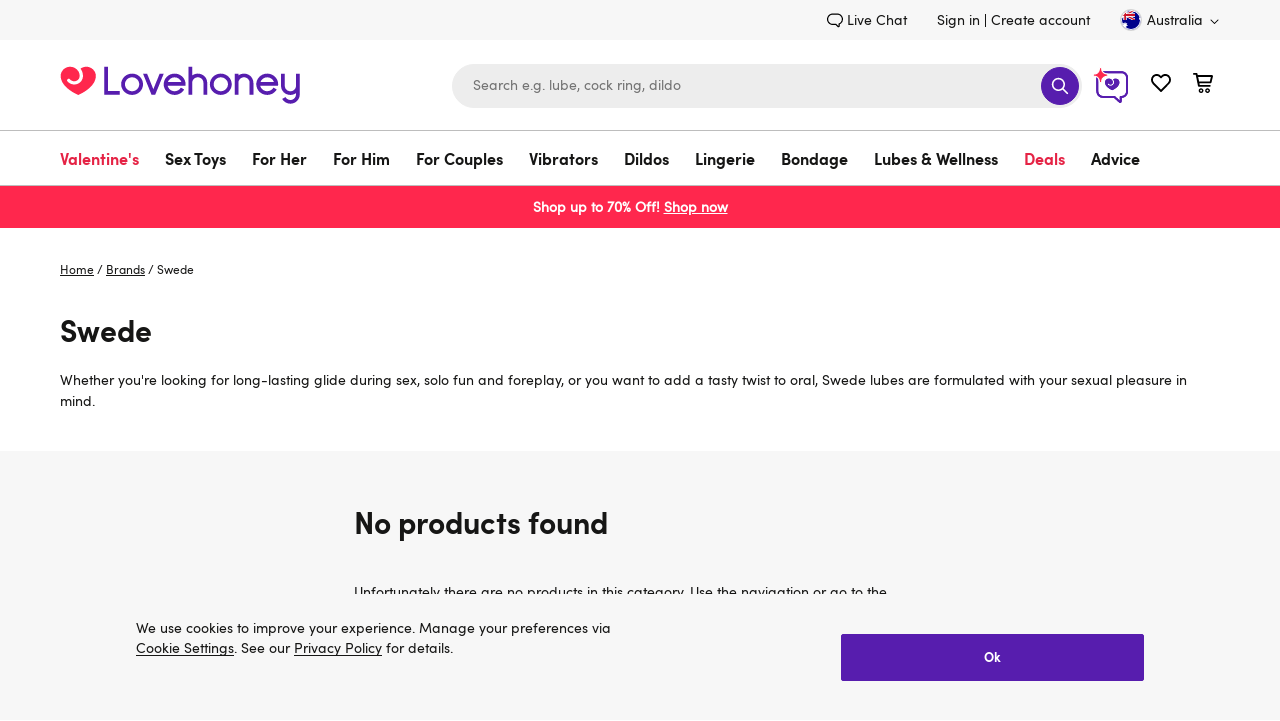

--- FILE ---
content_type: application/x-javascript;charset=utf-8
request_url: https://mon.lovehoney.com.au/sb/img/1/p/810/4466124.js/monetate.c.cr.js
body_size: 5606
content:
monetate.c.cr({"data": "(function(window) {\n  const _CNAME_ = 'lc-lov1104';\n  const safeLog = debug(_CNAME_)('variant');\n  const lx = new ErrorMonitor(`${_CNAME_}-${getDomain()}`, safeLog.error);\n  const CONFIG = {\n    sortQueryKey: 'srule=',\n    sortDropdownSelector: '.plp-sorting-component select[data-t=\"sortBy\"]',\n    sortOptions: ['price-up', 'price-down'],\n    listingItemSelector: '.product-tile',\n    prodsInContainer: 108,\n    paramName: 'show',\n  };\n\n  safeLog.info();\n  init();\n\n  function init() {\n    waitFor(pageReady)\n      .then(runVariant)\n      .catch(genErrorHandler);\n  }\n\n  function runVariant() {\n    applySort();\n    onListUpdate(lx(applySort));\n    addClickListener();\n    toggleBodyClass('add');\n  }\n\n  function applySort() {\n    const sortParam = getSortQueryParam();\n    const shouldApplyCustomSort = CONFIG.sortOptions.indexOf(sortParam) !== -1;\n    let innerPaginationParam;\n    let prodsToLoad;\n\n    addLoaderEl();\n    adjustSortDropdown();\n\n    if (shouldApplyCustomSort) {\n      innerPaginationParam = getPaginationParam() || 1;\n      prodsToLoad = innerPaginationParam * 36;\n\n\t fixHidingSortOption(sortParam);\n      toggleLoader('add');\n      sortProducts(sortParam);\n      showProducts(prodsToLoad);\n      addLoadMore(prodsToLoad);\n      updateFiltersLinks();\n    }\n  }\n\n  function fixHidingSortOption(sortParam) {\n    const selectedOption =  document.querySelector(`option.${sortParam}`);\n\n    if (selectedOption) {\n      selectedOption.selected = false;\n      selectedOption.selected = true;\n    }\n  }\n\n  function getSortQueryParam() {\n    var queryString = window.location.search.substring(1);\n    var queryParams = queryString.split('&');\n    var sortParam = queryParams.filter(function(param) {\n      return param.indexOf(CONFIG.sortQueryKey) > -1;\n    })[0];\n\n    return sortParam ? decodeURIComponent(sortParam.replace(CONFIG.sortQueryKey, '')) : null;\n  }\n\n  function adjustSortDropdown() {\n    const selector = CONFIG.sortOptions.map(str => `.${str}`).join(',');\n    const optionsToChange = Array.from(document.querySelectorAll(selector));\n\n    optionsToChange.forEach(option => {option.value = addShowParamToUrl(option.value);});\n  }\n\n  function sortProducts(sortParam) {\n    const productNodes = Array.from(document.querySelectorAll(`.product-tiles:not(.${_CNAME_}-sorted) ${CONFIG.listingItemSelector}`));\n    const container = productNodes.length && productNodes[0].parentElement;\n\n    // eslint-disable-next-line consistent-return\n    productNodes.sort(function(prevNode, nextNode) {\n      var prevElPrice = getPrice(prevNode);\n      var nextElPrice = getPrice(nextNode);\n\n      if (isOutOfStock(nextNode)) {\n        return -1;\n      }\n\n      if (isOutOfStock(prevNode)) {\n        return 1;\n      }\n\n      if (sortParam === 'price-up') {\n        return nextElPrice - prevElPrice;\n      }\n\n      if (sortParam === 'price-down') {\n        return prevElPrice - nextElPrice;\n      }\n    }).forEach(function(node, index) {\n      const pageNo = getPageNumber(node);\n      const newPostion = index + 1 + (pageNo - 1) * CONFIG.prodsInContainer;\n\n      node.dataset.tilePosition = newPostion.toFixed(1);\n      node.parentNode.appendChild(node);\n    });\n    container && recheckCuckooTiles(container);\n  }\n\n  function getPageNumber(el) {\n    const pageDataset = el.dataset.page;  // it has no value for the first page\n\n    return pageDataset ? parseInt(pageDataset, 10) : 1;\n  }\n\n  function getPrice(el) {\n    const priceEl = el.querySelector('.price-value .value');\n    const value = priceEl && priceEl.getAttribute('content');\n\n    return value ? parseFloat(value, 2) : 0;\n  }\n\n  function isOutOfStock(el) {\n    return el.querySelector('.out-of-stock');\n  }\n\n  function showProducts(toLoad) { // this should always work within the last product container\n    const className = `${_CNAME_}-tile--hidden`;\n    const container = Array.from(document.querySelectorAll('.product-tiles')).pop();\n    const prodTiles = Array.from(container.querySelectorAll('.product-tile[id*=\"Tile\"]'));\n    const tilesToShow = prodTiles.filter((el, index) => index < toLoad);\n    const tilesToHide = prodTiles.filter((el, index) => index >= toLoad);\n\n    tilesToShow.forEach(el => el.classList.remove(className));\n    tilesToHide.forEach(el => el.classList.add(className));\n    addPaginationParamToUrl(toLoad / 36);\n    toggleLoader('remove');\n  }\n\n  function addLoadMore(initialNoOfProds) {\n    const prodGridEl = document.querySelector('.product-grid');\n    const noOfContainersLoaded = prodGridEl && prodGridEl.querySelectorAll('.product-tiles').length;\n    const noOfProductsLoaded = (noOfContainersLoaded - 1) *  CONFIG.prodsInContainer + initialNoOfProds;\n    const defaultLoadMore = prodGridEl && prodGridEl.querySelector('.load_more-wrapper');\n    const totalNoOfProducts = getTotalNoOfProds();\n    const loadBarPercentage = ((noOfProductsLoaded * 100) / totalNoOfProducts).toFixed(1);\n    const loadMoreElHtml = `<div class=\"${_CNAME_}-load-more load_more-wrapper\"><div class=\"${_CNAME_}-load-more-title load_more-title\"><p>You've viewed <strong class=\"${_CNAME_}-viewed\">${noOfProductsLoaded}</strong> of <strong>${totalNoOfProducts}</strong> products</p></div><div class=\"${_CNAME_}-load-more-bar load_more-bar\"><div class=\"load_more-progress\" style=\"margin-left: ${loadBarPercentage}%;\"></div></div><button class=\"${_CNAME_}-load-more-btn btn-secondary\" data-${_CNAME_}-containers-loaded=\"${noOfContainersLoaded}\" data-${_CNAME_}-loaded=\"${initialNoOfProds}\" data-${_CNAME_}-total=\"${totalNoOfProducts}\">Load more</button></div></div>`;\n    const dataAndElementsReady = loadBarPercentage && totalNoOfProducts && prodGridEl;\n    const loadMoreNotAdded = !document.querySelector(`.${_CNAME_}-load-more`);\n    const hasProdsToLoad = noOfProductsLoaded < totalNoOfProducts && initialNoOfProds < CONFIG.prodsInContainer;\n\n    if (dataAndElementsReady && loadMoreNotAdded && hasProdsToLoad) {\n      defaultLoadMore ? defaultLoadMore.insertAdjacentHTML('beforebegin', loadMoreElHtml) : prodGridEl.insertAdjacentHTML('beforeend', loadMoreElHtml);\n    }\n  }\n\n  function loadMoreHandler(loadMoreBtn) {\n    const loadedInContainer = loadMoreBtn.dataset.lcLov1104Loaded;\n    const toLoadInContainer = parseInt(loadedInContainer, 10) + 36;\n    const noOfContainersLoaded =  parseInt(loadMoreBtn.dataset.lcLov1104ContainersLoaded, 10);\n    const totalNoOfProducts = loadMoreBtn.dataset.lcLov1104Total;\n    const loadMoreContainer = loadMoreBtn.parentNode;\n    const totalToLoad = (noOfContainersLoaded - 1) * CONFIG.prodsInContainer + toLoadInContainer;\n\n\n    showProducts(toLoadInContainer);\n    loadMoreBtn.dataset.lcLov1104Loaded = toLoadInContainer;\n\n    if (toLoadInContainer >= CONFIG.prodsInContainer || totalToLoad >= totalNoOfProducts) {\n      loadMoreContainer.remove();\n      return;\n    }\n\n    updateLoadMoreElement(totalToLoad, totalNoOfProducts);\n  }\n\n  function updateLoadMoreElement(toLoad, totalNoOfProducts) {\n    const loadMoreContainer = document.querySelector(`.${_CNAME_}-load-more`);\n    const progressBar = loadMoreContainer.querySelector('.load_more-progress');\n    const viewedEl = loadMoreContainer.querySelector(`.${_CNAME_}-viewed `);\n    const progressPercentage = ((toLoad * 100) / totalNoOfProducts).toFixed(1);\n\n    progressBar.style['margin-left'] = `${progressPercentage}%`;\n    viewedEl.textContent = toLoad;\n  }\n\n  function getTotalNoOfProds() {\n    const plpTotalEl = document.querySelector('.search-result-count span');\n    const searchPageTotalEl = document.querySelector('.search_tabs-item button[data-id*=\"tabProductPanel\"]');\n    let total;\n\n    if (plpTotalEl) {\n      total = plpTotalEl.textContent;\n    }\n\n    if (searchPageTotalEl) {\n      const number = searchPageTotalEl.textContent.match(/\\(\\d+,?\\d*/g);\n\n      number.length && (total = number[0].replace(/\\(|,/g, ''));\n    }\n\n    return parseInt(total, 10);\n  }\n\n  function updateFiltersLinks() {\n    const selectedFilterEls = document.querySelectorAll('.refinement-filter-inner a, .refinement-filter-inner button, .refinement_nav a');\n    const priceSlider = document.querySelector('.price_selector');\n\n    selectedFilterEls.forEach(el => {\n      const url = el.getAttribute('href'); // some els are buttons that work like links, can't use el.href\n      url && el.setAttribute('href', addShowParamToUrl(url));\n      el.dataset.href && (el.dataset.href = addShowParamToUrl(el.dataset.href)); // sometimes these btns don't work like links and don't have href, but have data-href that is used on click\n    });\n\n    if (priceSlider && priceSlider.dataset.href) priceSlider.dataset.href = addShowParamToUrl(priceSlider.dataset.href);\n  }\n\n  function addPaginationParamToUrl(number) {\n    const sortParam = getSortQueryParam();\n    const shouldAddParam = CONFIG.sortOptions.indexOf(sortParam) !== -1;\n    const url = window.location.href;\n    const param = 'ip';\n    const newUrl = url.indexOf(param) !== -1 ? url.replace(/ip=\\d{1}/, `${param}=${number}`) : url + `${url.indexOf('?') === -1 ?  '?' : '&'}ip=${number}`;\n\n    shouldAddParam && window.history.pushState({\n      path: newUrl\n    }, '', newUrl);\n  }\n\n  function addShowParamToUrl(url) {\n    return url.indexOf(CONFIG.paramName) !== -1 ? url : `${url}&${CONFIG.paramName}=${CONFIG.prodsInContainer}`;\n  }\n\n  function pageReady() {\n    return document.querySelector(CONFIG.sortDropdownSelector);\n  }\n\n  function toggleBodyClass(action) {\n    document.body.classList[action](_CNAME_);\n  }\n\n  function onListUpdate(cb) {\n    decorateDataLayerPush();\n    window.addEventListener('lc:event', function(e) {\n      try {\n        if (e.detail && isListingPageLoadEvent(e.detail)) {\n          cb && cb();\n        }\n      } catch (error) {\n        lx.capture(error);\n      }\n    });\n  }\n\n  function isListingPageLoadEvent(item) {\n    return item.event === 'ecommerce datalayer load';\n  }\n\n  function decorateDataLayerPush() {\n    window.lc = window.lc || {};\n    window.lc.overrides = window.lc.overrides || {};\n\n    if (!window.lc.overrides.dataLayerPush) {\n      window.lc.overrides.dataLayerPush = true;\n      window.dataLayer.push = (function(fn) {\n        return function() {\n          var args = [].slice.call(arguments);\n          var eventObject = args[0];\n\n          if (eventObject && !(eventObject.event && eventObject.event.includes('lc:'))) {\n            window.dispatchEvent(new CustomEvent('lc:event', {\n              detail: eventObject\n            }));\n          }\n\n          return fn.apply(this, args);\n        };\n      })(window.dataLayer.push);\n    }\n  }\n\n  function getPaginationParam() {\n    const url = window.location.href;\n    const matches = url.match(/ip=\\d{1}/g);\n\n    return matches && matches.length && parseInt(matches[0].replace('ip=', '0'), 10);\n  }\n\n  function addLoaderEl() {\n    const domain = getDomain() !== 'com' ? getDomain() : 'us';\n    const loaderHtml = `<div class=\"${_CNAME_}-loader\"><img src=\"/on/demandware.static/Sites-lvhn-${domain}-Site/-/default/dw814c845d/images/preloader.svg\"></div>`;\n\n    !document.querySelector(`.${_CNAME_}-loader`) && document.body.insertAdjacentHTML('beforeend', loaderHtml);\n  }\n\n  function toggleLoader(action) {\n    document.body.classList[action](`${_CNAME_}-loader--visible`);\n  }\n\n  function addClickListener() {\n    document.addEventListener('click', e => {\n      const target = e.target;\n      const loadMoreClicked = target.classList.contains(`${_CNAME_}-load-more-btn`);\n      const defaultLoadMoreClicked  = target.matches('a[data-t=\"loadMoreBtn\"]');\n\n      loadMoreClicked && loadMoreHandler(target);\n      defaultLoadMoreClicked && addPaginationParamToUrl(1);\n    });\n  }\n\n  function genErrorHandler(err) {\n    if (err.message === 'Waiter timeout') {\n      safeLog.error('Log only: ' + err);\n      return;\n    }\n    lx.capture(err);\n  }\n\n  function recheckCuckooTiles(container) {\n    waitFor(() => cuckooTilesRendered(container), 1000)\n      .then(cuckooTiles => {\n        cuckooTiles.forEach(el => {\n          const index = el.id.replace(/^mt-.+_/g, '') + '.0';\n          const productTile = container.querySelector(`.product-tile[data-tile-position=\"${index}\"]`);\n\n          if (!productTile) {\n            el.remove();\n            return;\n          }\n\n          if (el.nextElementSibling && (el.nextElementSibling !== productTile)) {\n            productTile.insertAdjacentElement('beforebegin', el);\n          }\n        });\n      })\n      .catch(genErrorHandler);\n  }\n\n  function cuckooTilesRendered(container) {\n    return container.querySelectorAll('.product-tile[id*=\"insertHtml\"]').length && container.querySelectorAll('.product-tile[id*=\"insertHtml\"]');\n  }\n\n  /* UTILS */\n\n  function getDomain() {\n    return window.location.hostname.match(/\\.\\w{2,}$/)[0].replace('.', '');\n  }\n\n  function waitFor(condition, timeout) {\n    const stopTime = typeof timeout === 'number' ? timeout : 7000;\n    let stop = false;\n\n    window.setTimeout(function() {\n      stop = true;\n    }, stopTime);\n\n    // eslint-disable-next-line no-undef\n    return new Promise(function(resolve, reject) {\n      (function _innerWaitFor() {\n        const value = condition();\n\n        if (stop) {\n          reject(new Error('Waiter timeout'));\n        } else if (value) {\n          resolve(value);\n        } else {\n          window.setTimeout(_innerWaitFor, 50);\n        }\n      })();\n    });\n  }\n\n  /* SENTRY INTEGRATION */\n  function ErrorMonitor(namespace, fallback) {\n    var tracker = sentryMonitor(namespace);\n    var monitor = function(fn) {\n      return function() {\n        if (tracker) {\n          return tracker(fn)();\n        }\n\n        return fn();\n      };\n    };\n\n    monitor.capture = function(error) {\n      if (tracker) {\n        safeLog.error(error);\n        return tracker.capture(error);\n      }\n\n      return typeof fallback === 'function' && fallback(error);\n    };\n\n    return monitor;\n\n    function sentryMonitor(n,t,e){var u=\"_lcsw02love_\";var r=\"https://4bac944036904a42b0116d3b52715ce8@tk.lc-api.net/9\";var a=t||r;var o=\"https://browser.sentry-cdn.com/5.5.0/bundle.min.js\";function i(t,e){if(e.date!==s())return;var r;i();function a(n,t){for(var e in t){if(t.hasOwnProperty(e))n[e]=t[e]}return n}function n(n,t){document.getElementsByTagName(\"head\")[0].appendChild(a(document.createElement(\"script\"),{src:n,crossorigin:\"anonymous\",onload:t}))}function o(){var n=c();n.init({defaultIntegrations: false,dsn:e.dsn,beforeSend:function(n){if(n.user){delete n.user}return n}});n.configureScope(function(n){n.setTag(\"campaign\",e.campaign)});if(e.tags&&e.tags.length){n.configureScope(function(t){e.tags.forEach(function(n){n.name&&n.value&&t.setTag(n.name,n.value)})})}f(t)}function i(){r=window.Sentry;if(window[u]){o()}else{n(e.bundle,o)}}function c(){var n=window;if(!n[u]){n[u]=n.Sentry;n.Sentry=r?r:n.Sentry}return n[u]}}function c(n,t,e){r.context={campaign:n,dsn:t||a,bundle:e||o,date:s(),tags:[]};r.capture=f;return r;function r(t){return function(){try{return t&&t.apply(this,arguments)}catch(n){i(n,r.context)}return null}}}function s(){var n=new Date;return[n.getDate(),n.getMonth()+1,n.getFullYear()].join(\"/\")}function f(n){window[u]?window[u].captureException(n):i(n,this.context||{campaign:\"NA\",dsn:a,bundle:o,date:s(),tags:[]})}return c(n,a,e)} // eslint-disable-line\n  }\n\n  /* LC safe debug */\n  function debug(u) {var n = {info: \"blue\", ok: \"green\", error: \"red\"}; return function(t) {return Object.keys(n).reduce(function(r, e) {var o = n[e]; r[e] = function() {if (!c()) return; var r = (new Date).toTimeString().replace(/\\s(.*)/, \"\"); var n = \"%c\" + u + \":\" + e + \" [\" + r + \"] \" + (t || \"\"); console.info.apply(this, [n, \"color: \" + o].concat(Array.prototype.slice.call(arguments)))}; return r}, {})}; function c() {return document.cookie.indexOf(\"lc-qa=1\") !== -1 || window.location.href.indexOf(\"lc-qa=1\") !== -1} } // eslint-disable-line\n// eslint-disable-next-line no-undef\n})(typeof unsafeWindow === 'undefined' ? window : unsafeWindow);\n// eslint-disable-next-line spaced-comment\n//# sourceURL=c-lov1104-variant.js\n", "ref": "810/4466124.js"});

--- FILE ---
content_type: application/javascript
request_url: https://d1yx7tdtmlx1ll.cloudfront.net/lhus152-variant.js
body_size: 7736
content:
(()=>{"use strict";var e={6966:(e,t,n)=>{n.d(t,{A:()=>a});var r=n(1601),i=n.n(r),o=n(6314),s=n.n(o)()(i());s.push([e.id,".lc-lhus152 .lc-a47-badge,\n.lc-lhus152 .lc-lov1488-badge {\n  bottom: 35px !important;\n}\n\n.lc-lhus152-swiper-button.carousel-arrow {\n  background: rgba(255, 255, 255, 0.7);\n  box-shadow: 0 3px 6px rgba(0, 0, 0, 0.23);\n  border: 1px solid #ccc;\n  display: none;\n}\n\n.lc-lhus152 .product-tile:hover .lc-lhus152-swiper-button.carousel-arrow {\n  display: flex;\n}\n\n.lc-lhus152-swiper-button.carousel-arrow.swiper-button-disabled {\n  opacity: 0.5;\n}\n\n.lc-lhus152-swiper-button.carousel-arrow-left {\n  left: -10px;\n}\n\n.lc-lhus152-swiper-button.carousel-arrow-right {\n  right: -10px;\n}\n\n.lc-lhus152 main > .plp-container.active {\n  overflow: visible !important;\n}\n\n.lc-lhus152 .swiper-pagination {\n  background: rgba(000, 000, 000, 25%);\n  border-radius: 12px;\n}\n\n.lc-lhus152-swiper .swiper-pagination {\n  bottom: 10px;\n  height: 16px;\n  display: flex;\n  align-items: center;\n}\n\n.lc-lhus152 .lc-lhus152-swiper-pagination-bullet-container {\n  display: flex;\n  align-items: center;\n  justify-content: center;\n  width: auto;\n  height: 24px;\n  cursor: pointer;\n}\n\n.lc-lhus152 .lc-lhus152-swiper-pagination-bullet-container:is(:first-child, :last-child) {\n  width: 24px;\n}\n\n.lc-lhus152 .swiper-pagination-bullet {\n  pointer-events: none;\n}\n\n.lc-lhus152 .product-tile {\n  overflow: visible;\n}\n\n.lc-lhus152-swiper-button.carousel-arrow:not(.swiper-button-disabled):hover .icon {\n  fill: #000 !important;\n}\n\n.lc-lhus152-swiper .carousel-arrow.swiper-button-disabled .icon {\n  fill: #bdbdbd;\n  cursor: default;\n}\n\n.lc-lhus152--hidden {\n  display: none !important;\n}\n\n@media screen and (max-width: 1200px) and (pointer: coarse) {\n  .lc-lhus152 .product-tile:hover .lc-lhus152-swiper-button.carousel-arrow {\n    display: none;\n  }\n}\n",""]);const a=s},6314:e=>{e.exports=function(e){var t=[];return t.toString=function(){return this.map((function(t){var n="",r=void 0!==t[5];return t[4]&&(n+="@supports (".concat(t[4],") {")),t[2]&&(n+="@media ".concat(t[2]," {")),r&&(n+="@layer".concat(t[5].length>0?" ".concat(t[5]):""," {")),n+=e(t),r&&(n+="}"),t[2]&&(n+="}"),t[4]&&(n+="}"),n})).join("")},t.i=function(e,n,r,i,o){"string"==typeof e&&(e=[[null,e,void 0]]);var s={};if(r)for(var a=0;a<this.length;a++){var c=this[a][0];null!=c&&(s[c]=!0)}for(var l=0;l<e.length;l++){var u=[].concat(e[l]);r&&s[u[0]]||(void 0!==o&&(void 0===u[5]||(u[1]="@layer".concat(u[5].length>0?" ".concat(u[5]):""," {").concat(u[1],"}")),u[5]=o),n&&(u[2]?(u[1]="@media ".concat(u[2]," {").concat(u[1],"}"),u[2]=n):u[2]=n),i&&(u[4]?(u[1]="@supports (".concat(u[4],") {").concat(u[1],"}"),u[4]=i):u[4]="".concat(i)),t.push(u))}},t}},1601:e=>{e.exports=function(e){return e[1]}},5072:e=>{var t=[];function n(e){for(var n=-1,r=0;r<t.length;r++)if(t[r].identifier===e){n=r;break}return n}function r(e,r){for(var o={},s=[],a=0;a<e.length;a++){var c=e[a],l=r.base?c[0]+r.base:c[0],u=o[l]||0,p="".concat(l," ").concat(u);o[l]=u+1;var d=n(p),h={css:c[1],media:c[2],sourceMap:c[3],supports:c[4],layer:c[5]};if(-1!==d)t[d].references++,t[d].updater(h);else{var w=i(h,r);r.byIndex=a,t.splice(a,0,{identifier:p,updater:w,references:1})}s.push(p)}return s}function i(e,t){var n=t.domAPI(t);return n.update(e),function(t){if(t){if(t.css===e.css&&t.media===e.media&&t.sourceMap===e.sourceMap&&t.supports===e.supports&&t.layer===e.layer)return;n.update(e=t)}else n.remove()}}e.exports=function(e,i){var o=r(e=e||[],i=i||{});return function(e){e=e||[];for(var s=0;s<o.length;s++){var a=n(o[s]);t[a].references--}for(var c=r(e,i),l=0;l<o.length;l++){var u=n(o[l]);0===t[u].references&&(t[u].updater(),t.splice(u,1))}o=c}}},7659:e=>{var t={};e.exports=function(e,n){var r=function(e){if(void 0===t[e]){var n=document.querySelector(e);if(window.HTMLIFrameElement&&n instanceof window.HTMLIFrameElement)try{n=n.contentDocument.head}catch(e){n=null}t[e]=n}return t[e]}(e);if(!r)throw new Error("Couldn't find a style target. This probably means that the value for the 'insert' parameter is invalid.");r.appendChild(n)}},540:e=>{e.exports=function(e){var t=document.createElement("style");return e.setAttributes(t,e.attributes),e.insert(t,e.options),t}},5056:(e,t,n)=>{e.exports=function(e){var t=n.nc;t&&e.setAttribute("nonce",t)}},7825:e=>{e.exports=function(e){if("undefined"==typeof document)return{update:function(){},remove:function(){}};var t=e.insertStyleElement(e);return{update:function(n){!function(e,t,n){var r="";n.supports&&(r+="@supports (".concat(n.supports,") {")),n.media&&(r+="@media ".concat(n.media," {"));var i=void 0!==n.layer;i&&(r+="@layer".concat(n.layer.length>0?" ".concat(n.layer):""," {")),r+=n.css,i&&(r+="}"),n.media&&(r+="}"),n.supports&&(r+="}");var o=n.sourceMap;o&&"undefined"!=typeof btoa&&(r+="\n/*# sourceMappingURL=data:application/json;base64,".concat(btoa(unescape(encodeURIComponent(JSON.stringify(o))))," */")),t.styleTagTransform(r,e,t.options)}(t,e,n)},remove:function(){!function(e){if(null===e.parentNode)return!1;e.parentNode.removeChild(e)}(t)}}}},1113:e=>{e.exports=function(e,t){if(t.styleSheet)t.styleSheet.cssText=e;else{for(;t.firstChild;)t.removeChild(t.firstChild);t.appendChild(document.createTextNode(e))}}}},t={};function n(r){var i=t[r];if(void 0!==i)return i.exports;var o=t[r]={id:r,exports:{}};return e[r](o,o.exports,n),o.exports}n.n=e=>{var t=e&&e.__esModule?()=>e.default:()=>e;return n.d(t,{a:t}),t},n.d=(e,t)=>{for(var r in t)n.o(t,r)&&!n.o(e,r)&&Object.defineProperty(e,r,{enumerable:!0,get:t[r]})},n.o=(e,t)=>Object.prototype.hasOwnProperty.call(e,t),n.nc=void 0;var r=n(5072),i=n.n(r),o=n(7825),s=n.n(o),a=n(7659),c=n.n(a),l=n(5056),u=n.n(l),p=n(540),d=n.n(p),h=n(1113),w=n.n(h),m=n(6966),f={};function g(e){const t=document.cookie.match(new RegExp(`(^|;|;\\s)${e}=([^;]+)`));return t?t[2]:""}function v(){const e=window.location.hostname;return e.match(/^[\d.]+$|/)[0]||(e.match(/[^.]+\.(\w{2,3}\.\w{2}|\w{2,})$/)||[e])[0]}function E(e,t,n){const r=(i=e,(Array.isArray(i)?i:[i]).filter(Boolean));var i;const o=T({prefixes:r,cookieName:t});return o.debug=T({prefixes:[...r,"debug"],cookieName:t,cookieValue:n,style:"background-color: #E0E0E0; display: inline-block; padding: 2px 0 2px 0; border-radius: 2px;"}),o}function T(e){const t={info:"blue",log:"blue",ok:"green",error:"crimson",warn:"#f9a66d"};return Object.keys(t).reduce(((n,r)=>(n[r]=I({...e,color:t[r]}),n)),I({...e,color:t.info}))}function I(e){const t="info";return function(...n){if(!function({cookieName:e,cookieValue:t=""}){const n=g(e);return""===t?n:n===t.toString()}(e))return;const r=[function(e=window){try{return e.self!==e.parent}catch(e){return!0}}()?"iframe":"",...e.prefixes].filter(Boolean),i=[];n.forEach((e=>{"string"==typeof e&&e.startsWith("[p]")?r.push(e.slice(3)):i.push(e)})),window.console&&"function"==typeof window.console[t]&&window.console[t](`%c${r.map((e=>`[${e}]`)).join("")}:`,`color: ${e.color}; ${e.style||""}`,...i)}}function y(e,t,n){const r=window.lc?.utils?.sentry;let i=null,o=[];function s(e,r){return!r&&t.error(e),i?i.capture(e):(o.push(e),"function"==typeof n&&n(e))}r?i=r(e):window.addEventListener("lc:utils:sentry",(t=>{i=t.detail.sentry(e),o.forEach((e=>{s(e,!0)})),o=[]}));const a=function(e){return function(){try{e&&e.apply(this,arguments)}catch(e){s(e,!1)}}};return a.capture=function(e){s(e,!1)},a.setTags=function(e){i&&i.context.tags.push(...e)},a}f.styleTagTransform=w(),f.setAttributes=u(),f.insert=c().bind(null,"head"),f.domAPI=s(),f.insertStyleElement=d(),i()(m.A,f),m.A&&m.A.locals&&m.A.locals;const b=Object.freeze({UNITED_KINGDOM:"GB",UNITED_STATES:"US",EUROPE:"EU",AUSTRALIA:"AU",NEW_ZEALAND:"NZ",CANADA:"CA"}),S=Object.freeze({POUND_STERLING:{symbol:"£",isoCode:"GBP"},UNITED_STATES_DOLLARS:{symbol:"$",isoCode:"USD"},AUSTRALIAN_DOLLARS:{symbol:"$",isoCode:"AUD"},CANADIAN_DOLLARS:{symbol:"$",isoCode:"CAD"},NEW_ZEALAND_DOLLARS:{symbol:"$",isoCode:"NZD"},EURO:{symbol:"€",isoCode:"EUR"}}),A=Object.freeze({MAIN:"main",HELP:"help",BOUTIQUE:"boutique"}),N=Object.freeze({uk:{main:{country:b.UNITED_KINGDOM,cartName:"basket",addToCartUrl:"uk-Site/en_GB",helpDomain:"https://help.lovehoney.co.uk",personalDetailsUrl:"/account/personal-details",currency:S.POUND_STERLING},boutique:{country:b.UNITED_KINGDOM,cartName:"basket",helpDomain:"https://www.lhboutique.co.uk/help",currency:S.POUND_STERLING}},com:{main:{country:b.UNITED_STATES,cartName:"cart",addToCartUrl:"us-Site/en_US",helpDomain:"https://help.lovehoney.com",personalDetailsUrl:"/account/personal-details",currency:S.UNITED_STATES_DOLLARS}},au:{main:{country:b.AUSTRALIA,cartName:"cart",addToCartUrl:"au-Site/en_AU",helpDomain:"https://help.lovehoney.com.au",personalDetailsUrl:"/account/personal-details",currency:S.AUSTRALIAN_DOLLARS}},ca:{main:{country:b.CANADA,cartName:"cart",addToCartUrl:"ca-Site/en_CA",helpDomain:"https://help.lovehoney.ca",personalDetailsUrl:"/account/edit-profile",currency:S.CANADIAN_DOLLARS}},eu:{main:{country:b.EUROPE,cartName:"basket",addToCartUrl:"eu-Site/en_IE",helpDomain:"https://help.lovehoney.eu",personalDetailsUrl:"/account/personal-details",currency:S.EURO}},nz:{main:{country:b.NEW_ZEALAND,cartName:"cart",addToCartUrl:"nz-Site/en_NZ",helpDomain:"https://help.lovehoney.co.nz",personalDetailsUrl:"/account/personal-details",currency:S.NEW_ZEALAND_DOLLARS}}}),_=Object.freeze({...N[O()][L()],domain:O(),siteType:L()});function O(){return window.location.host.includes("stg-")?{couk:"uk",com:"com",comau:"au",ca:"ca",eu:"eu",conz:"nz"}[window.location.host.split(".")[0].replace("stg-","")]:window.location.origin.split(".").pop()}function L(){return window.location.host.includes("help.")?A.HELP:window.location.host.includes("lhboutique")?A.BOUTIQUE:A.MAIN}const U="lc-session",D=Object.freeze({IN_MEMORY:"inmemory",SESSION:"session",PERSISTENT:"persistent"}),M=Object.freeze({[D.IN_MEMORY]:{defaultNS:"global",repoFactory:function(e){function t(){return window.lc=window.lc??{},window.lc.scope=window.lc.scope??{},window.lc.scope}return{get:()=>t()[e]??{},set(n){const r=t();return r[e]=n,r[e]}}}},[D.SESSION]:{defaultNS:"lc-storage",repoFactory:function(e){return{get:()=>x(window.sessionStorage,e),set:t=>window.sessionStorage.setItem(e,JSON.stringify(t))}}},[D.PERSISTENT]:{defaultNS:"lc-storage",repoFactory:function(e){return{get:()=>x(window.localStorage,e),set:t=>window.localStorage.setItem(e,JSON.stringify(t))}}}});function x(e,t){if(!(e instanceof Storage))throw new Error("Invalid storage instance supplied.");const n=e.getItem(t)??"{}";let r={};try{r=JSON.parse(n)}catch(e){}return r}function C(e,t){const{defaultNS:n,repoFactory:r}=M[e],i=t??n,o=function(){const e=M[D.PERSISTENT]?.repoFactory("lc-repos");return{isValid:(t,n)=>{const r=e.get();return(Array.isArray(r)?r:[]).includes(`${t}:${n}`)},register:(t,n)=>{const r=e.get(),i=Array.isArray(r)?r:[];e.set([...new Set([...i,`${t}:${n}`])])},invalidateAll:()=>{e.set(JSON.stringify([]))}}}(),s=r(i);function a(){const n=!g(U),r=!o.isValid(i,e);var a;n&&(o.invalidateAll(),a=U,document.cookie=[`${a}=${1..toString()}`,`domain=${v()}`,"path=/",""].join(";"));const c=n||r;return c&&o.register(i,e),function(e,t,n){const r=t.get();let i=!1;return Object.keys(r).forEach((t=>{const n=r[t].e;("session"===n?e:(new Date).getTime()>n)&&(delete r[t],i=!0)})),Object.keys(r).length>300&&console.warn(`Scoped storage limit reached - namespace: ${n}`),i&&t.set(r),r}(c,s,t)}return a(),{getItem:function(e){const t=a();return t[e]?t[e].v:null},setItem:function(e,t,n){if(null==t)throw new Error("Invalid or no value parameter provided.");const r=a(),i=1e3*n;(i||0)<0?r[e]&&delete r[e]:r[e]={v:t,e:n?(new Date).getTime()+Math.round(i):"session"},s.set(r)},removeItem:function(e){this.setItem(e,"",-1)}}}const P="lhus152",R=`lc-${P}`,$=E(R,"lc-qa"),k=y(`${R}-${_.domain}`,$),B=C(D.PERSISTENT,P),H={IMAGES_LIMIT:7,INITIAL_SLIDES:2,STORAGE_ITEM:"timestamp",AUTO_PREVIEW_FREQUENCY:18e5,AUTO_PREVIEW_ANIMATION_TIME:500,AUTO_PREVIEW_LENGTH:2e3,HOVER_ENABLED:!0,HOVER_SWIPE_BACK_TIMEOUT:7e3,NEXT_BUTTON_TIMEOUT:250,SHOW_PIPS_ARROWS_ONE_IMAGE:!1,INITIAL_HOVER_TIMEOUT:250,HOVER_ONCE:!0,...window.lc?.[`${P}Config`]??{}};function j(e,t=7e3){return new Promise(((n,r)=>{let i=!1,o=!1;window.setTimeout((()=>{i=!0}),t),function t(){if(i)r(new Error("when stopped: by timeout"));else{try{o=e()}catch(e){}o?n(o):window.setTimeout(t,50)}}()}))}const V=E("[metrics]","lc-qa");function q(e,t,n,r){const i=r?function(e){return e.split("&").map((e=>encodeURIComponent(e))).join("&")}(n):n;!function(e,t){!function(e){window.monetateQ=window.monetateQ||[],window.monetateQ.push(["trackEvent",[e]]),V.ok(e)}(e),window.dataLayer=window.dataLayer||[],window.dataLayer.push&&window.dataLayer.push({event:[e,t].filter(Boolean).join("?")}),V.ok(e)}(`lc-metric-${t?`${t}-${e}`:e}`,i)}function G(e,t=R){document.body.classList[e](t)}function W(e){const t=e?.dataset?.prodImages||"[]";return JSON.parse(t)}const F="isPreviewInProgress",z="hoverInProgress",J="hoverDisabled";class Z{constructor(e){try{this.product=e,this.productID=e.dataset.id,this.swiperClassName=`${R}-swiper-${this.productID}`,this.imageContainer=e.querySelector(".product-image-link"),this.swiperPaginationClass="swiper-pagination",this.fullImageUrls=W(e),this.cleanedUpImageUrls=this.fullImageUrls.map((e=>e.split("?")[0])),this.defaultImageUrl=this.cleanedUpImageUrls[0],this.defaultPictureEl=this.imageContainer.querySelector("picture"),this.pictureTemplate=this.defaultPictureEl.outerHTML.replace(`${R}--hidden`,"");const t=!!this.imageContainer.querySelector(`.${R}-swiper`);t||(this.imageContainer.insertAdjacentHTML("beforeend",this.getSwiperHTML()),this.imageContainer.insertAdjacentHTML("beforebegin",this.getSwiperButtons())),this.swiper=new window.Swiper(`.${this.swiperClassName}`,{pagination:{el:`.${this.swiperPaginationClass}`,clickable:!0},navigation:{nextEl:`#swiper-button-next-${this.productID}`,prevEl:`#swiper-button-prev-${this.productID}`},breakpoints:{1200:{allowTouchMove:!1}}}),t&&this.swiper.slideReset(0),this.wrapPaginationBullets(),this.defaultPictureEl.classList?.add(`${R}--hidden`),this.addHoverListeners(),this.swiper.on&&this.swiper.on("slideChange",k(this.onSlideChange.bind(this)))}catch(e){$.error(e),k.capture(e)}}getSwiperHTML(){const e=this.cleanedUpImageUrls.slice(0,H.IMAGES_LIMIT);return`\n      <div class="swiper ${this.swiperClassName} ${R}-swiper">\n        <div class="swiper-wrapper">${e.map(((e,t)=>this.getSlideHTML(e,t))).join("")}</div>\n        <div class="${this.swiperPaginationClass}"></div>\n      </div>`}getSlideHTML(e,t){return`<div data-src="${e}" class="swiper-slide ${R}-swiper-slide">${t<=1?this.getPictureHTML(e):""}</div>`}getPictureHTML(e){return e===this.defaultImageUrl?this.pictureTemplate:this.pictureTemplate.replaceAll(this.defaultImageUrl,e)}getSwiperButtons(){return`\n    <button id="swiper-button-next-${this.productID}" class="${R}-swiper-button swiper-button-next carousel-arrow carousel-arrow-right">\n    <svg class="icon icon-arrow-right">\n      <use href="#icon-arrow-right"></use>\n    </svg>\n  </button>\n  <button id="swiper-button-prev-${this.productID}" class="${R}-swiper-button swiper-button-prev carousel-arrow carousel-arrow-left">\n    <svg class="icon icon-arrow-left">\n      <use href="#icon-arrow-left"></use>\n    </svg>\n  </button>\n    `}onSlideChange(){const e=this.swiper.activeIndex,t=[this.swiper.slides[e-1],this.swiper.slides[e+1]].filter((e=>e&&!e.querySelector("picture")));this.loadSlideImage(this.swiper.slides[e]),this.swiper.isPreviewInProgress||(B.setItem(H.STORAGE_ITEM,Date.now()),this.trackSlideChange()),this.swiper[z]&&this.swiper.swipeBackTimeout&&clearTimeout(this.swiper.swipeBackTimeout),t.forEach((t=>{const n=this.swiper.slides.indexOf(t)<e?this.swiper.navigation.prevEl:this.swiper.navigation.nextEl;this.loadSlideImage(t),n&&(n.disabled=!0,setTimeout((()=>{n.disabled=!1}),H.NEXT_BUTTON_TIMEOUT))}))}goToNext(){this.swiper.slideNext()}goToPrev(){this.swiper.slidePrev()}goTo(e){this.swiper.slideTo(e)}doAnimation(){this.swiper[F]=!0,this.swiper.slideNext(H.AUTO_PREVIEW_ANIMATION_TIME),setTimeout((()=>{this.swiper.slidePrev(H.AUTO_PREVIEW_ANIMATION_TIME),this.swiper[F]=!1}),H.AUTO_PREVIEW_ANIMATION_TIME+H.AUTO_PREVIEW_LENGTH)}addHoverListeners(){const e=this.onMouseIn.bind(this),t=this.onMouseOut.bind(this);this.imageContainer.parentElement?.removeEventListener("mouseenter",e),this.imageContainer.parentElement?.removeEventListener("mouseleave",t),this.imageContainer.parentElement?.addEventListener("mouseenter",e),this.imageContainer.parentElement?.addEventListener("mouseleave",t)}onMouseIn(){try{this.swiper.swipeBackTimeout&&clearTimeout(this.swiper.swipeBackTimeout),H.HOVER_ENABLED&&0===this.swiper.activeIndex&&!this.swiper[J]&&Q()&&(this.swiper.swipeForwardTimeout&&clearTimeout(this.swiper.swipeForwardTimeout),this.swiper.swipeForwardTimeout=setTimeout((()=>{this.swiper.slideNext(),this.swiper[z]=1}),H.INITIAL_HOVER_TIMEOUT))}catch(e){k.capture(e)}}onMouseOut(){try{this.swiper.swipeForwardTimeout&&clearTimeout(this.swiper.swipeForwardTimeout),H.HOVER_ENABLED&&1===this.swiper.activeIndex&&this.swiper[z]&&!this.swiper[J]&&Q()&&(this.swiper.swipeBackTimeout=setTimeout((()=>{H.HOVER_ONCE&&(this.swiper[J]=1),this.swiper.slidePrev()}),H.HOVER_SWIPE_BACK_TIMEOUT))}catch(e){k.capture(e)}}trackSlideChange(){const e=this.swiper.activeIndex,t=this.swiper.slides[e]?.dataset.src,n=t?.split("/").pop(),r=this.productID,i=JSON.parse(this.product.dataset.analyticsGa4);i&&function(e,t,n){window.dataLayer?.push({event:"custom_event",event_detail:{interaction_type:"swipe",image_id:`${n}__${t}`,image_type:"photo",product_name:e.item_name,item_id:e.item_id,item_variant:e.variant,item_variant_group:e.item_variant_group},event_type:"plp_image_interaction"})}(i,e,n),q("slide-changed",P,`id=${r}&index=${e}`)}wrapPaginationBullets(){const e=this.swiper.pagination.el;e&&Array.from(e.children).forEach(((e,t)=>{const n=this.createBulletContainer(t);e.parentNode.insertBefore(n,e),n.appendChild(e)}))}createBulletContainer(e){const t=document.createElement("div");return t.classList.add(`${R}-swiper-pagination-bullet-container`),t.addEventListener("click",(t=>{t.preventDefault(),this.loadSlideImage(this.swiper.slides[e]),this.goTo(e)})),t}loadSlideImage(e){const t=e&&e.querySelector("picture");$.info(e),$.info(t),e&&!t&&(e.innerHTML=this.getPictureHTML(e.dataset.src))}}function Q(){return window.matchMedia("(pointer: fine)").matches}const K=E("event-bus-connector","lc-qa"),Y=y("event-bus-connector",K),X=[],ee=C(D.IN_MEMORY);let te=ee.getItem("eventBus");if(!te){const e=j((()=>window.mtWidgetConnector));e.then((function(e){for(const t of X)e[t.method](...t.args);X.length=0,Object.defineProperties(te,{on:{value:(...t)=>e.on(...t)},once:{value:(...t)=>e.once(...t)},emit:{value:(...t)=>e.emit(...t)}})})).catch((e=>{Y.capture(e);const t=e=>{K.warn("The following request couldn't be handled because the event bus couldn't be found:\n",e)};X.forEach(t),X.length=0,X.push=(...e)=>{e.forEach(t)}})),te={on:(...e)=>{X.push({method:"on",args:e})},once:(...e)=>{X.push({method:"once",args:e})},emit:(...e)=>{X.push({method:"emit",args:e})},innerBus:e},ee.setItem("eventBus",te)}const ne="variant-1",re=`${R}-${ne}`;function ie(e){var t;(t=oe,new IntersectionObserver((e=>{try{e.forEach((e=>{e.isIntersecting&&t(e.target)}))}catch(e){k.capture(e)}}),{root:null,margin:0})).observe(e)}function oe(e){try{const t=W(e);if(function(e){return e.querySelector(".swiper")?.swiper}(e)||!H.SHOW_PIPS_ARROWS_ONE_IMAGE&&t.length<2||function(e){return e.querySelector(".out-of-stock")}(e))return;const n=function(e){return new Z(e)}(e),r=B.getItem(H.STORAGE_ITEM);!function(e,t){function n(e){try{const{target:n}=e;if(n.closest(".carousel-arrow.carousel-arrow-right"))t.goToNext(),e.preventDefault(),e.stopImmediatePropagation();else if(n.closest(".carousel-arrow.carousel-arrow-left"))t.goToPrev(),e.preventDefault(),e.stopImmediatePropagation();else if(n.closest(".swiper-pagination-bullet")){const r=Array.from(n.parentNode.children).indexOf(n);t.goTo(r),e.preventDefault(),e.stopImmediatePropagation()}}catch(e){k.capture(e)}}e.removeEventListener("click",n),e.addEventListener("click",n,{capture:!0})}(e,n),function(e){return"1.0"===e.closest(".product-grid .product-tile")?.dataset.tilePosition}(e)&&!r&&function(e,t){const n=t.querySelector(".product-image-container");if(n){const t=new IntersectionObserver(((t,n)=>function({entries:e,observer:t,slider:n}){try{e.forEach((e=>{(e.isIntersecting||1===e.intersectionRatio)&&(n.doAnimation(),t.disconnect())}))}catch(e){k.capture(e)}}({entries:t,observer:n,slider:e})),{root:null,rootMargin:"0px",threshold:1});t.observe(n)}}(n,e)}catch(e){k.capture(e)}}function se(e){const t=(e.refs.self.els||[]).find((e=>e.matches(".product-grid .plp-product-tile")));t&&ie(t)}$.info(`${ne} running`),j((function(){return j((()=>!!document.querySelector(".plp-content .product-grid")))})).then((function(){return function(e,t=!0,n="text/javascript"){return new Promise(((r,i)=>{try{const o=document.createElement("script");o.type=n,o.async=t,o.src=e,o.addEventListener("load",(()=>{r({status:!0})})),o.addEventListener("error",(()=>{i(new Error(`Failed to load the script ${e}`))})),document.body.appendChild(o)}catch(e){i(e)}}))}("https://cdn.jsdelivr.net/npm/swiper@11/swiper-bundle.min.js")})).then((function(){G("add",re),G("add"),document.querySelectorAll(".product-grid .plp-product-tile[data-initialized='1']").forEach(ie),te.on("product.tile.init",se)})).then((function(){document.addEventListener("click",(({target:e})=>{e.closest&&e.closest(".color-swatch-item")&&q("color-swatch-selected",P)}),{capture:!0})})).catch((e=>{k.capture(e),G("remove",re),G("remove")}))})();

--- FILE ---
content_type: application/x-javascript; charset=utf-8
request_url: https://mon.lovehoney.com.au/f/trk/4/s/a-ff3fb5ff/p/sfcc.lovehoney.com.au/1275349150-0?mr=t1706796634&mi=%272.811653405.1768632972926%27&cs=!t&e=!(viewPage,gt)&pt=virtual_group&bc=!(%27Brands+%3E+Swede%27)&cv=(accountType:%270%27,activeOffer:null,codedOffer:false,site:www.lovehoney.com.au,user_id:%27%27,user_login:false,zeroPriceProduct:false)&r=%27%27&sw=1280&sh=720&sc=24&j=!f&u=%27https://www.lovehoney.com.au/brands/swede/%27&fl=!f&hvc=!t&eoq=!t
body_size: 11621
content:
monetate.r4("1275349150-0",[{"args":[1768632973.745163],"op":"sst"},{"args":[{"content":".margarete-embedded-btn {\n  display: none !important;\n}\n\n.margarete-embedded-btn.minimised, .margarete--restored, .margarete--interacted {\n  display: flex !important;\n}\n","discriminator":"content","ref":"810/5884932.css","type":"css"}],"actionId":5730453,"op":"insertCSS"},{"actionEvents":["op_impression"],"args":[".header-search.header-search-mobile","<div class=\"header-search-form\">\n<div data-initialized=\"1\" data-url=\"/search-getsuggestions\" data-widget=\"inputSearchBox\">\n<form action=\"/search\" data-event-submit=\"handleSubmit\" data-ref=\"searchForm\" method=\"get\" name=\"simpleSearch\" novalidate=\"\" role=\"search\" style=\"display: inline-flex; align-items: center; width: 100%;\">\n<div class=\"input_submit-group\" style=\"flex: 1;\">\n<div class=\"form-group\"><input aria-autocomplete=\"list\" aria-controls=\"search-results\" aria-expanded=\"false\" aria-haspopup=\"listbox\" aria-label=\"Enter Keyword or Item Number\" aria-owns=\"search-results\" autocomplete=\"off\" class=\"input_submit header-search-input\" data-event-keyup=\"getSuggestions\" data-ref=\"field\" data-t=\"hdrSearchField\" name=\"q\" placeholder=\"Search e.g. lube, cock ring, dildo\" required=\"\" role=\"combobox\" type=\"search\" value=\"\" /><button aria-label=\"Search\" class=\"input_submit-button btn-submit-icon\" data-t=\"hdrSearchBtn\" name=\"searchButton\" title=\"Search\" type=\"submit\" value=\"suggestion\"><svg class=\"btn-submit-icon-svg icon icon-search\"> <use xlink:href=\"#icon-search\"></use> </svg></button></div>\n</div>\n\n<div class=\"suggestions-wrapper\" data-classes-global-opened=\"suggestions-modal background-shown\" data-focus-first-element=\"false\" data-id=\"suggestionModal\" data-initialized=\"1\" data-pass-events=\"onRedirect-onredirect\" data-ref=\"suggestionModal\" data-widget=\"modal\" data-widget-event-onredirect=\"onRedirect\" hidden=\"hidden\">\n<div data-event-click.self=\"closeModal\" data-ref=\"container\">&nbsp;</div>\n<script type=\"template/mustache\" data-ref=\"template\">\n        <div\n        class=\"suggestions_modal\"\n        data-ref=\"container\"\n        id=\"suggestionModal\"\n        role=\"dialog\"\n        >\n        <div class=\"suggestions_body\">\n        <div class=\"suggestions\">\n        <div class=\"suggestions-header\">\n        <div class=\"suggestions-header-title\">\n        {{#suggestions.product.phrases}}\n        {{^exactMatch}}\n        <div class=\"suggestions-header-phrases\">\n        Show results for\n        <a class=\"suggestions-link\" href=\"{{url}}\">\n        &quot;{{value}}&quot;\n        </a>\n        </div>\n        {{/exactMatch}}\n        {{/suggestions.product.phrases}}\n        {{#suggestions.productAmount}}\n        <a class=\"suggestions-product-view btn-primary-adaptive\" href=\"{{suggestions.url}}\">\n        {{suggestions.message}}\n        </a>\n        {{/suggestions.productAmount}}\n        </div>\n        <button class=\"\n        {{#suggestions.product.phrases}}\n        {{^exactMatch}}\n        is-mobile\n        {{/exactMatch}}\n        {{/suggestions.product.phrases}}\n        is-desktop-tablet suggestions-close close-button btn-unstyled\"\n        data-event-click=\"closeModal\"\n        title=\"Close\"\n        aria-label=\"Close\">\n        <svg class=\"icon icon-close\">\n        <use href=\"#icon-close\"></use>\n        </svg>\n        </button>\n        </div>\n        <div class=\"suggestions-content\">\n        {{#suggestions.product.available}}\n        <ul class=\"product-tiles\">\n        {{#suggestions.product.products}}\n        <li class=\"product-tile\">\n        <div class=\"product-tile-inner product_link\"\n        role=\"link\"\n        data-widget=\"productTile\"\n        data-event-click=\"redirectToPDP\"\n        data-redirect-url=\"{{url}}\"\n        data-analytics-ga4=\"{{ga4Info}}\"\n        data-tile-position=\"{{position}}\"\n        data-ga4-list-name=\"search flyout - {{suggestions.searchTerms}}\"\n        data-tile-count=\"{{suggestions.productAmount}}\"\n        data-origin=\"searchSuggestions\"\n        data-id=\"{{id}}\"\n        data-widget-event-tileclick=\"onRedirect\"\n        >\n        <div class=\"product-image-container\">\n        <div class=\"badge-large {{badgeType}}\" data-ref=\"badgeBlock\">\n        {{{badgeContent}}}\n        </div>\n        <a class=\"product-image-link product-image-loader\" href=\"{{url}}\" aria-label=\"{{ariaLabel}}\" data-event-click.prevent=\"redirectToPDP\">\n        {{#images.medium}}\n        {{^empty}}\n        <picture>\n        {{#sources}}\n        <source srcset=\"{{srcset}}\" media=\"{{media}}\"/>\n        {{/sources}}\n        <img\n        class=\"product-image product-image-default\"\n        src=\"{{url}}\"\n        alt=\"{{alt}}\"\n        title=\"{{title}}\"\n        onerror=\"this.classList.add('product-noimage-loader')\"\n        />\n        </picture>\n        {{/empty}}\n        {{/images.medium}}\n        </a>\n        </div>\n        <div class=\"product-tile-body\">\n        <div class=\"product-tile-rating\">\n        {{#numberOfReviews}}\n        <ul class=\"product-rating-list\">\n        {{#ratingStars}}\n        <li class=\"product-rating-star\">\n        {{#isFullStar}}\n        <svg class='rating-icon icon icon-star'>\n        <title>Customer Rating</title>\n        <use href=\"#icon-star\"></use>\n        </svg>\n        {{/isFullStar}}\n        {{#isHalfStar}}\n        <svg class='rating-icon icon icon-star-half'>\n        <title>Customer Rating</title>\n        <use href=\"#icon-star-half\"></use>\n        </svg>\n        {{/isHalfStar}}\n        {{#isEmptyStar}}\n        <svg class='rating-icon rating-icon-empty icon icon-star'>\n        <title>Customer Rating</title>\n        <use href=\"#icon-star\"></use>\n        </svg>\n        {{/isEmptyStar}}\n        </li>\n        {{/ratingStars}}\n        </ul>\n        <div class=\"product-rating-count\">\n        ({{numberOfReviews}})\n        </div>\n        {{/numberOfReviews}}\n        </div>\n        <div class=\"product-tile-name\">\n        <a class=\"product-tile-name-text\" href=\"{{url}}\" aria-label=\"{{ariaLabel}}\" data-event-click.prevent=\"redirectToPDP\">\n        {{&name}}\n        </a>\n        </div>\n        <div class=\"product-tile-info\">\n        <div class=\"product-tile-price\">\n        <div class=\"price\">\n            <span class=\"price-sale\">\n                <span class=\"price-value {{#price.list}}sales{{/price.list}}\">\n                    <span class=\"sr-only selected-assistive-text\">\n                        now\n                    </span>\n                    <span class=\"value\">\n                        {{price.sales.formatted}}\n                    </span>\n                </span>\n                {{#price.list}}\n                    <span class=\"sr-only selected-assistive-text\">\n                        was\n                    </span>\n                    <span class=\"strike-through\" content=\"{{price.list.decimalPrice}}\">\n                        {{price.list.formatted}}\n                    </span>\n                {{/price.list}}\n            </span>\n        </div>\n        \n        </div>\n        </div>\n        </div>\n        </div>\n        </li>\n        {{/suggestions.product.products}}\n        </ul>\n        {{/suggestions.product.available}}\n        <div class=\"suggestions-links\">\n        {{#suggestions.category.available}}\n        <div class=\"suggestions-links-item\">\n        <div class=\"suggestions-links-title\">\n        Categories\n        </div>\n        <ul class=\"suggestions-link-list\">\n        {{#suggestions.category.categories}}\n        <li class=\"suggestions-link-item\">\n        <a class=\"suggestions-link\" href=\"{{url}}\" data-event-click=\"onRedirect\">\n        <span class=\"suggestions-link-name\">\n        {{&name}}\n        </span>\n        {{#parentID}}\n        <span>\n        in {{parentName}}\n        </span>\n        {{/parentID}}\n        </a>\n        </li>\n        {{/suggestions.category.categories}}\n        </ul>\n        </div>\n        {{/suggestions.category.available}}\n        {{#suggestions.content.available}}\n        <div class=\"suggestions-links-item\">\n        <div class=\"suggestions-links-title\">\n        Advice\n        </div>\n        <ul class=\"suggestions-link-list\">\n        {{#suggestions.content.contents}}\n        <li class=\"suggestions-link-item\">\n        <a class=\"suggestions-link\" href=\"{{url}}\" data-event-click=\"onRedirect\">\n        {{&name}}\n        </a>\n        </li>\n        {{/suggestions.content.contents}}\n        </ul>\n        </div>\n        {{/suggestions.content.available}}\n        {{#suggestions.popular.available}}\n        <div class=\"suggestions-links-item\">\n        <div class=\"suggestions-links-title\">\n        Popular searches\n        </div>\n        <ul class=\"suggestions-link-list\">\n        {{#suggestions.popular.phrases}}\n        <li class=\"suggestions-link-item\">\n        <a class=\"suggestions-link\" href=\"{{url}}\" data-event-click=\"onRedirect\">\n        {{&value}}\n        </a>\n        </li>\n        {{/suggestions.popular.phrases}}\n        </ul>\n        </div>\n        {{/suggestions.popular.available}}\n        </div>\n        </div>\n        <span class=\"search-result-count sr-only\">\n        {{suggestions.message}}\n        </span>\n        <span class=\"search-assistive-text sr-only\">\n        Use Up and Down arrow keys to navigate search results.\n        </span>\n        </div>\n        </div>\n        </div>\n        </script></div>\n<input name=\"lang\" type=\"hidden\" value=\"en_AU\" /> <!-- AI Icon Button --> <a class=\"ai-chat-icon\" href=\"https://www.lovehoney.com.au/ai.html?ai_exp=2050507\" style=\"display: inline-flex !important;\n    align-items: center; justify-content: center; flex-shrink: 0;width: 38px;height: 38px;margin: auto 0; border: none; box-sizing: content-box; cursor: pointer; text-align: center;\n    padding: 0 0 0 10px; min-height: auto; border-width: 0; border-style: none; outline: none !important; vertical-align: baseline;\"> <svg aria-label=\"AI Chat\" height=\"38\" id=\"Layer_1\" viewbox=\"0 0 77.169 79.593\" width=\"38\" xmlns=\"http://www.w3.org/2000/svg\" xmlns:xlink=\"http://www.w3.org/1999/xlink\"><defs>\n<style type=\"text/css\">.cls-1{clip-path:url(#clippath-1);}.cls-2{fill:#fff;}.cls-3{fill:#ff274d;}.cls-4{fill:#571dae;}.cls-5{clip-path:url(#clippath);}\n</style>\n<clippath id=\"clippath\"><path class=\"cls-4\" d=\"M57.724,75.285c-.769,0-1.528-.28-2.12-.815l-10.776-9.737h-23.092c-7.606,0-13.793-6.188-13.793-13.793v-28.271c0-7.606,6.188-13.793,13.793-13.793h38.774c7.606,0,13.793,6.188,13.793,13.793v28.271c0,7.481-5.986,13.59-13.42,13.788v7.398c0,1.248-.737,2.381-1.877,2.888-.411.183-.848.272-1.281.272ZM21.736,12.969c-5.348,0-9.699,4.351-9.699,9.699v28.271c0,5.348,4.351,9.699,9.699,9.699h23.88c.507,0,.996.188,1.372.528l9.8,8.856v-7.337c0-1.131.916-2.047,2.047-2.047h1.674c5.348,0,9.699-4.351,9.699-9.699v-28.271c0-5.348-4.351-9.699-9.699-9.699H21.736Z\"></path></clippath><clippath id=\"clippath-1\"><path class=\"cls-4\" d=\"M41.127,48.599c-3.2-1.319-15.107-7.401-15.107-16.38,0-4.411,3.661-7.999,8.16-7.999,2.93,0,5.504,1.522,6.943,3.801.771,1.222,1.217,2.66,1.217,4.199,0,2.525-2.088,4.571-4.663,4.571-1.449,0-2.744-.648-3.599-1.664-.47-.614-1.362-.738-1.989-.277-.626.462-.753,1.336-.282,1.95h0c.175.215.363.422.565.621,1.417,1.389,3.301,2.154,5.305,2.154s3.888-.765,5.305-2.154,2.198-3.236,2.198-5.201c0-2.362-.779-4.55-2.098-6.328h0c1.38-1.048,3.11-1.671,4.985-1.671,4.499,0,8.16,3.588,8.16,7.999,0,8.979-11.898,15.061-15.098,16.38\"></path></clippath></defs><path class=\"cls-4\" d=\"M57.724,75.285c-.769,0-1.528-.28-2.12-.815l-10.776-9.737h-23.092c-7.606,0-13.793-6.188-13.793-13.793v-28.271c0-7.606,6.188-13.793,13.793-13.793h38.774c7.606,0,13.793,6.188,13.793,13.793v28.271c0,7.481-5.986,13.59-13.42,13.788v7.398c0,1.248-.737,2.381-1.877,2.888-.411.183-.848.272-1.281.272ZM21.736,12.969c-5.348,0-9.699,4.351-9.699,9.699v28.271c0,5.348,4.351,9.699,9.699,9.699h23.88c.507,0,.996.188,1.372.528l9.8,8.856v-7.337c0-1.131.916-2.047,2.047-2.047h1.674c5.348,0,9.699-4.351,9.699-9.699v-28.271c0-5.348-4.351-9.699-9.699-9.699H21.736Z\"></path><g class=\"cls-5\"><rect class=\"cls-4\" height=\"71.885\" transform=\"translate(-.645 83.098) rotate(-90)\" width=\"75.442\" x=\"3.505\" y=\"5.929\"></rect></g><path class=\"cls-4\" d=\"M41.127,48.599c-3.2-1.319-15.107-7.401-15.107-16.38,0-4.411,3.661-7.999,8.16-7.999,2.93,0,5.504,1.522,6.943,3.801.771,1.222,1.217,2.66,1.217,4.199,0,2.525-2.088,4.571-4.663,4.571-1.449,0-2.744-.648-3.599-1.664-.47-.614-1.362-.738-1.989-.277-.626.462-.753,1.336-.282,1.95h0c.175.215.363.422.565.621,1.417,1.389,3.301,2.154,5.305,2.154s3.888-.765,5.305-2.154,2.198-3.236,2.198-5.201c0-2.362-.779-4.55-2.098-6.328h0c1.38-1.048,3.11-1.671,4.985-1.671,4.499,0,8.16,3.588,8.16,7.999,0,8.979-11.898,15.061-15.098,16.38\"></path><g class=\"cls-1\"><rect class=\"cls-4\" height=\"51.212\" transform=\"translate(1.784 80.609) rotate(-90)\" width=\"52.692\" x=\"14.851\" y=\"13.807\"></rect></g><path class=\"cls-3\" d=\"M16.753,32.899c-1.264,0-2.294-.99-2.346-2.253,0-.02-.168-3.002-1.642-5.852-1.886-3.647-4.917-5.421-9.266-5.421-1.295,0-2.35-1.054-2.35-2.35s1.054-2.349,2.35-2.349c4.349,0,7.379-1.773,9.266-5.421,1.474-2.85,1.64-5.832,1.642-5.862.055-1.255,1.086-2.242,2.347-2.242,1.319.029,2.349,1.083,2.349,2.349,0,4.343,1.733,7.417,5.299,9.398,2.767,1.538,5.658,1.782,5.688,1.785,1.215.089,2.172,1.118,2.172,2.343-.002,1.228-.96,2.257-2.182,2.343-.02.002-2.911.246-5.678,1.784-3.565,1.981-5.299,5.056-5.299,9.398,0,1.27-1.032,2.323-2.301,2.349-.008,0-.042,0-.049,0Z\"></path><path class=\"cls-2\" d=\"M16.754,2.3c.009,0,.018,0,.027,0,.652.014,1.173.546,1.173,1.198,0,4.731,1.982,8.231,5.89,10.403,3.023,1.68,6.124,1.923,6.155,1.926.627.046,1.113.568,1.113,1.196v.002c-.001.629-.486,1.15-1.113,1.194-.031.002-3.132.246-6.155,1.926-3.909,2.172-5.89,5.672-5.89,10.403,0,.653-.522,1.186-1.175,1.199-.008,0-.017,0-.025,0-.641,0-1.171-.506-1.198-1.15-.001-.03-.16-3.222-1.769-6.333-2.074-4.01-5.535-6.043-10.288-6.043-.662,0-1.2-.537-1.2-1.199s.537-1.199,1.2-1.199c4.752,0,8.214-2.033,10.288-6.043,1.609-3.111,1.768-6.303,1.769-6.335.029-.642.558-1.147,1.198-1.147M16.754,0c-1.877,0-3.412,1.469-3.496,3.345,0,.014-.164,2.769-1.514,5.38-1.67,3.229-4.367,4.799-8.245,4.799-1.93,0-3.5,1.57-3.5,3.499s1.57,3.499,3.5,3.499c3.877,0,6.574,1.57,8.245,4.799,1.35,2.61,1.513,5.365,1.515,5.392.076,1.86,1.612,3.334,3.495,3.334.015,0,.056,0,.072,0,1.891-.039,3.428-1.608,3.428-3.499,0-3.887,1.54-6.633,4.707-8.393,2.529-1.406,5.193-1.641,5.219-1.643,1.801-.128,3.229-1.659,3.232-3.483,0-1.83-1.426-3.363-3.246-3.496-.013-.001-2.676-.237-5.205-1.642-3.168-1.76-4.707-4.506-4.707-8.393C20.254,1.612,18.719.043,16.832,0c-.017,0-.061,0-.078,0h0Z\"></path></svg> </a></form>\n</div>\n</div>\n",{"content":"","discriminator":"content","ref":"810/3235476.css","type":"css"},0,0],"actionId":5702735,"op":"selectorEditHtml"},{"args":[{"content":"","discriminator":"ref","ref":"810/5484467.js","type":"javascript"},1],"actionId":5429520,"op":"insertJavascript"},{"args":[],"actionId":4247895,"op":"nop"},{"args":[],"actionId":4247898,"op":"nop"},{"args":[{"content":"","discriminator":"ref","ref":"810/3505408.css","type":"css"}],"actionId":3768949,"op":"insertCSS"},{"args":[{"content":"","discriminator":"ref","ref":"810/4837806.js","type":"javascript"},1],"actionId":3768950,"op":"insertJavascript"},{"args":[{"content":"(() => {\nconst EXPERIENCE = \"generation-delayed-signup-modal\";\nconst LOCAL = false;\n\n\nconst scriptElement = document.createElement(\"script\");\nscriptElement.src = LOCAL ? `https://localhost:9000/${EXPERIENCE}.js` :  `https://d1yx7tdtmlx1ll.cloudfront.net/${EXPERIENCE}.js`;\ndocument.head.append(scriptElement);\n})();","discriminator":"content","ref":"810/5211680.js","type":"javascript"},1],"actionId":5559816,"op":"insertJavascript"},{"args":[{"content":"","discriminator":"ref","ref":"810/4466124.js","type":"javascript"},1],"actionId":4635486,"op":"insertJavascript"},{"args":[{"content":".lc-lov1104-load-more ~ .load_more-wrapper {\n  display: none;\n}\n\n.lc-lov1104-tile--hidden {\n  display: none;\n}\n\n.lc-lov1104-tile--hidden ~ [id*=\"insertHtml\"] { /* hides cuckoo tiles if after a hidden tile */ \n  display: none;\n}\n\n.lc-lov1104-loader {\n  display: none;\n}\n\n.lc-lov1104-loader--visible .lc-lov1104-loader {\n  display: block;\n  position: fixed;\n  top: 0;\n  left: 0;\n  width: 100%;\n  height: 100%;\n  background-color: rgba(255,255,255,.7);\n  z-index: 1000;\n}\n\n.lc-lov1104-loader--visible .lc-lov1104-loader img {\n  position: absolute;\n  top: 50%;\n  left: 50%;\n  transform: translate(-50%, -50%);\n  width: 58px;\n  height: auto;\n}\n","discriminator":"content","ref":"810/4429725.css","type":"css"}],"actionId":4635487,"op":"insertCSS"},{"args":[{"content":"(() => {\nconst EXPERIENCE = \"lov1632-add-to-cart-plp-variant\";\nconst MODE = \"prod\";\n  \nconst SOURCES = {\n  \"local\": \t\"https://localhost:9000\",\n  \"prod\": \t\"https://d1yx7tdtmlx1ll.cloudfront.net\",\n  \"qa\": \t\"https://d152n09yftmuov.cloudfront.net/\",\n  \"lc_qa\": \t\"https://dchlglo66yfa2.cloudfront.net/\",\n};\n\nconst scriptElement = document.createElement(\"script\");\nscriptElement.src = `${SOURCES[MODE]}/${EXPERIENCE}.js`;\ndocument.head.append(scriptElement);\n})();","discriminator":"content","ref":"810/5590039.js","type":"javascript"},1],"actionId":4831022,"op":"insertJavascript"},{"args":[{"content":"","discriminator":"ref","ref":"810/5196573.js","type":"javascript"},1],"actionId":5149085,"op":"insertJavascript"},{"args":[{"content":"","discriminator":"ref","ref":"810/5247430.js","type":"javascript"},1],"actionId":5218671,"op":"insertJavascript"},{"args":[{"content":"(() => {\nconst EXPERIENCE = \"CEP-2545-no-datalayer-load-event\";\nconst LOCAL = false;\n\nconst scriptElement = document.createElement(\"script\");\nscriptElement.src = LOCAL ? `https://localhost:9000/${EXPERIENCE}.js` :  `https://d1yx7tdtmlx1ll.cloudfront.net/${EXPERIENCE}.js`;\ndocument.head.append(scriptElement);\n})();","discriminator":"content","ref":"810/5515530.js","type":"javascript"},1],"actionId":5456751,"op":"insertJavascript"},{"args":[{"content":"(() => {\nconst EXPERIENCE = \"lov1488-sp-gen\";\nconst LOCAL = false;\n  \nwindow.lc = window.lc || {};\nwindow.lc.spConfig = {\n SHOW_STOCK_BADGES: true,\n RANGE: '-2d'\n};\n\nconst scriptElement = document.createElement(\"script\");\nscriptElement.src = LOCAL ? `https://localhost:9000/${EXPERIENCE}.js` :  `https://d1yx7tdtmlx1ll.cloudfront.net/${EXPERIENCE}.js`;\ndocument.head.append(scriptElement);\n})();","discriminator":"content","ref":"810/5678061.js","type":"javascript"},1],"actionId":5631733,"op":"insertJavascript"},{"args":[{"content":"(() => {\nconst EXPERIENCE = \"lhus152-variant\";\nconst LOCAL = false;\n  \nwindow.lc = window.lc || {};\nwindow.lc.lhus152Config = {\n\nIMAGES_LIMIT: 7,  \nINITIAL_SLIDES: 2,\nSTORAGE_ITEM: \"timestamp\",  \nAUTO_PREVIEW_FREQUENCY: 30 * 60 * 1000,  \nAUTO_PREVIEW_ANIMATION_TIME: 500,  \nAUTO_PREVIEW_LENGTH: 2000,\nNEXT_BUTTON_TIMEOUT: 50,\nINITIAL_HOVER_TIMEOUT: 200,\nHOVER_SWIPE_BACK_TIMEOUT: 50,  \nHOVER_ENABLED: true,\nSHOW_PIPS_ARROWS_ONE_IMAGE: true,\nHOVER_ONCE: false\n};\n\nconst scriptElement = document.createElement(\"script\");\nscriptElement.src = LOCAL ? `https://localhost:9000/${EXPERIENCE}.js` :  `https://d1yx7tdtmlx1ll.cloudfront.net/${EXPERIENCE}.js`;\ndocument.head.append(scriptElement);\n})();","discriminator":"content","ref":"810/5639634.js","type":"javascript"},1],"actionId":5642094,"op":"insertJavascript"},{"args":[{"content":".embeddedMessagingConversationButtonWrapper {\n  display:none;\n}","discriminator":"content","ref":"810/5682570.css","type":"css"}],"actionId":5582749,"op":"insertCSS"},{"args":[{"content":"@media only screen and (min-width: 768px) {\n  .header-icon .wishlist-link.minicart-link {\n    margin-left: 62px;\n  }\n}\n\n@media only screen and (min-width: 768px) and (max-width: 1199px) {\n  .header-search {\n    max-width: 320px;\n  }\n}","discriminator":"content","ref":"810/5646276.css","type":"css"}],"actionId":5638416,"op":"insertCSS"},{"args":[{"content":"(() => {\nconst EXPERIENCE = \"cep-2532-variant-a-flyout\";\nconst LOCAL = false;\n\nconst scriptElement = document.createElement(\"script\");\nscriptElement.src = LOCAL ? `https://localhost:9000/${EXPERIENCE}.js` :  `https://d1yx7tdtmlx1ll.cloudfront.net/${EXPERIENCE}.js`;\ndocument.head.append(scriptElement);\n})();","discriminator":"content","ref":"810/5660818.js","type":"javascript"},1],"actionId":5638417,"op":"insertJavascript"},{"args":["[data-analytics-ga4*=\"advent-calendar\"] .product-tile-body .strike-through, [href*=\"advent-calendar\"] .product-tile-body .strike-through, [data-analytics-ga4*=\"advent-calendar\"] .product_detail-prices .strike-through,  [data-analytics-ga4*=\"advent calendar\"] .product_detail-prices .strike-through, [data-analytics-ga4*=\"advent calendar\"] .product_detail-info .product_sticky-price .strike-through, [data-analytics-ga4*=\"advent-calendar\"] .product_detail-info .product_sticky-price .strike-through","class","price-info price-info-worth",1,{"content":".price-info-worth::before{\n\n  content: \"Worth\";\n  display: inline;\n}\n","discriminator":"content","ref":"810/5816136.css","type":"css"},1,0],"actionId":5679945,"op":"modifyAttribute"},{"args":[".price-info-worth","aria-label",null,1,{"content":"","discriminator":"content","ref":"810/3235476.css","type":"css"},1,1],"actionId":5679946,"op":"modifyAttribute"},{"args":[{"content":"#header > div.site-header.js-site-header {\n    position: relative;   \n}\n\nmain .product_detail-container .product_detail-image {\n  top: 15px;\n}","discriminator":"content","ref":"810/5857499.css","type":"css"}],"actionId":5744974,"op":"insertCSS"},{"args":[[{"split":"Experiment","reports":[3949,3870,6341],"id":2060650,"key":"MB-DP5233-Hide-Margarete_2060650","variant_id":2587926},{"split":"Experiment","reports":[3949,3870,6341],"id":2050507,"key":"29/9-CEP2663-AI-Icon_2050507","variant_id":2574645},{"split":"Experiment","reports":[6341,3870],"id":1373334,"key":"asentryintegration-sand","variant_id":1644176},{"split":"Experiment","reports":[3949,3870,6341],"id":1554296,"key":"GB-Data-collect-New_1554296","variant_id":1889405},{"split":"Experiment","reports":[3949,3870,6341],"id":1554300,"key":"GB-Data-collect-All_1554300","variant_id":1889410},{"split":"Experiment","reports":[6341,3870],"id":1377274,"key":"cbf2k19pybmessaging-prod-v38_1377274","variant_id":1649561},{"split":"Control","reports":[3949,3870,6341],"id":1414543,"key":"241ET-Hiding-the-back_1414543","variant_id":1701123},{"split":"Experiment","reports":[3949,3870,6341],"id":1998716,"key":"Promoted-copy-of-202LC_1998716","variant_id":2508290},{"split":"Control","reports":[3949,3870,6341],"id":2008962,"key":"3378ET-KE-Trust-USP_2008962","variant_id":2521722},{"split":"Experiment","reports":[3949,3870,6341],"id":1686989,"key":"480LC-clov1104sortbyprice-PROD-lov1143_1686989","variant_id":2073824},{"split":"Experiment","reports":[3949],"id":1686989,"key":"480LC-clov1104sortbyprice-PROD-lov1143_1686989","variant_id":2073824},{"split":"Experiment","reports":[3949,3870,6341],"id":1753086,"key":"Promoted-copy-of-802LC_1753086","variant_id":2169407},{"split":"Experiment","reports":[3949,3870,6341],"id":1863572,"key":"clov1239crosssessionstitching-SAND_1863572","variant_id":2323027},{"split":"Experiment","reports":[3949,3870,6341],"id":1885434,"key":"lcspdatacollector-PROD-v11_1885434","variant_id":2354790},{"split":"Experiment","reports":[3949,3870,6341],"id":1965742,"key":"JM-CEP2545-Monitor-missing_1965742","variant_id":2466059},{"split":"Experiment","reports":[3949,3870,6341],"id":2024076,"key":"glov1488newspaggr-SERV_2024076","variant_id":2541242},{"split":"Experiment","reports":[3949,3870,6341],"id":2027763,"key":"Promoted-copy-of-3652_2027763","variant_id":2545967},{"split":"Experiment","reports":[3870],"id":2007096,"key":"RM-Block-chatbot-button_2007096","variant_id":2519315},{"split":"Experiment","reports":[3949,3870,6341],"id":2026657,"key":"Promoted-copy-of-clov687_2026657","variant_id":2544560},{"split":"Experiment","reports":[3949],"id":2026657,"key":"Promoted-copy-of-clov687_2026657","variant_id":2544560},{"split":"Experiment","reports":[3949,3870,6341],"id":2041200,"key":"RS-Pure-CSS-automated_2041200","variant_id":2562893},{"split":"Experiment","reports":[3949],"id":2041200,"key":"RS-Pure-CSS-automated_2041200","variant_id":2562893},{"split":"Experiment","reports":[3949,3870,6341],"id":2065011,"key":"Promoted-copy-of-2341_2065011","variant_id":2593129}]],"op":"sr2"},{"eventId":88683,"args":["lc-bf-2k19-banner-click"],"op":"trackApi"},{"eventId":88797,"args":["lc-a47-purchase-pdp"],"op":"trackApi"},{"eventId":88798,"args":["lc-a47-purchase-plp"],"op":"trackApi"},{"eventId":88799,"args":["lc-a47-product-click"],"op":"trackApi"},{"eventId":88800,"args":["lc-a47-add-to-bag"],"op":"trackApi"},{"eventId":88801,"args":["lc-a47-search-product-click"],"op":"trackApi"},{"eventId":88802,"args":["lc-a47-purchase-search"],"op":"trackApi"},{"eventId":89330,"args":["#footercontent > div.content-width > div.footer_subscribe > div.footer_subscribe-form > form"],"op":"trackForm"},{"eventId":89332,"args":["#footercontent > div.content-width > div.footer_subscribe > div.footer_subscribe-form > form > div.footer_subscribe-form_group.input_submit-group > button.input_submit-button.btn-submit-icon"],"op":"trackClick"},{"eventId":89334,"args":["#monetate_selectorHTML_d853b9d_0 > div > div.footer_subscribe-form > form > div.footer_subscribe-form_group.input_submit-group > button > svg"],"op":"trackClick"},{"eventId":96156,"args":["lc-a50-close"],"op":"trackApi"},{"eventId":96157,"args":["lc-a50-submit"],"op":"trackApi"},{"eventId":96158,"args":["lc-a50-input-focus"],"op":"trackApi"},{"eventId":96784,"args":["lc-a50-submit-close"],"op":"trackApi"},{"eventId":97158,"args":["lc-lov717-low-stock-filter-selected"],"op":"trackApi"},{"eventId":97159,"args":["lc-lov717-selling-fast-filter-selected"],"op":"trackApi"},{"eventId":97160,"args":["lc-lov717-selling-fast-product-click"],"op":"trackApi"},{"eventId":97161,"args":["lc-lov717-low-stock-product-click"],"op":"trackApi"},{"eventId":97162,"args":["lc-lov717-low-stock-product-purchase"],"op":"trackApi"},{"eventId":97163,"args":["lc-lov717-selling-fast-product-purchase"],"op":"trackApi"},{"eventId":100139,"args":["lc-a55-click-labelled-product"],"op":"trackApi"},{"eventId":100140,"args":["lc-a55-click-staff-pick-label-pdp"],"op":"trackApi"},{"eventId":100141,"args":["lc-a55-visit-labelled-product"],"op":"trackApi"},{"eventId":100142,"args":["lc-a55-click-category-link"],"op":"trackApi"},{"eventId":101794,"args":[".lc-lov736-container-productInfo-addToBasket"],"op":"trackClick"},{"eventId":101795,"args":["'button.product_cart-remove[data-pid=\"65525\"]'"],"op":"trackClick"},{"eventId":102590,"args":["lc-metric-lov734-step-1"],"op":"trackApi"},{"eventId":102591,"args":["lc-metric-lov734-step-2"],"op":"trackApi"},{"eventId":102592,"args":["lc-metric-lov734-step-3"],"op":"trackApi"},{"eventId":102593,"args":["lc-metric-lov734-step-4"],"op":"trackApi"},{"eventId":102594,"args":["lc-metric-lov734-add-to-cart"],"op":"trackApi"},{"eventId":102595,"args":["lc-metric-lov734-purchase"],"op":"trackApi"},{"eventId":102596,"args":["lc-metric-lov734-details-drawer-click"],"op":"trackApi"},{"eventId":107721,"args":[".mt-3by3-main-container"],"op":"trackClick"},{"eventId":107722,"args":[".mt-4by4-main-container"],"op":"trackClick"},{"eventId":107723,"args":[".mt-6by6-main-container"],"op":"trackClick"},{"eventId":108526,"args":["lc-metric-lov924-add-to-basket"],"op":"trackApi"},{"eventId":108527,"args":["lc-metric-lov924-banner-click"],"op":"trackApi"},{"eventId":108804,"args":["lc-metric-lov937-carousel-use"],"op":"trackApi"},{"eventId":109067,"args":["lc-metric-lov932-product-link-click"],"op":"trackApi"},{"eventId":109070,"args":["lc-metric-lov932-add-to-basket"],"op":"trackApi"},{"eventId":109074,"args":["lc-metric-lov932-3rd-product-in-full-view"],"op":"trackApi"},{"eventId":109188,"args":["lc-metric-lov975-product-link-click"],"op":"trackApi"},{"eventId":109189,"args":["lc-metric-lov975-add-to-basket"],"op":"trackApi"},{"eventId":109190,"args":["lc-metric-lov975-3rd-product-in-full-view"],"op":"trackApi"},{"eventId":109725,"args":["lc-metric-lov938-add-to-cart-clicked"],"op":"trackApi"},{"eventId":109769,"args":["lc-metric-lov987-monetate-img-load"],"op":"trackApi"},{"eventId":109775,"args":["lc-metric-lov987-lh-img-load"],"op":"trackApi"},{"eventId":109780,"args":["lc-metric-lov987-monetate-script-load"],"op":"trackApi"},{"eventId":109785,"args":["lc-metric-lov987-lh-script-load"],"op":"trackApi"},{"eventId":109994,"args":["lc-metric-lov988-login-success"],"op":"trackApi"},{"eventId":109995,"args":["lc-metric-lov988-add-to-wishlist-click"],"op":"trackApi"},{"eventId":109996,"args":["lc-metric-lov988-add-to-wishlist-success"],"op":"trackApi"},{"eventId":109997,"args":["lc-metric-lov988-reg-success"],"op":"trackApi"},{"eventId":109998,"args":["lc-metric-lov988-close-flyout"],"op":"trackApi"},{"eventId":110279,"args":["lc-metric-lov876-purchase"],"op":"trackApi"},{"eventId":110280,"args":["lc-metric-lov876-add-to-basket"],"op":"trackApi"},{"eventId":110779,"args":["lc-metric-lov929-click-proceed-to-basket"],"op":"trackApi"},{"eventId":112714,"args":["lc-metric-lov915-add-to-cart"],"op":"trackApi"},{"eventId":112715,"args":["lc-metric-lov915-details-drawer-opened"],"op":"trackApi"},{"eventId":112716,"args":["lc-metric-lov915-step-1"],"op":"trackApi"},{"eventId":112717,"args":["lc-metric-lov915-step-2"],"op":"trackApi"},{"eventId":112718,"args":["lc-metric-lov915-step-3"],"op":"trackApi"},{"eventId":112719,"args":["lc-metric-lov915-step-4"],"op":"trackApi"},{"eventId":112720,"args":["lc-metric-lov915-details-drawer-product-removed"],"op":"trackApi"},{"eventId":112721,"args":["lc-metric-lov915-details-drawer-product-selected"],"op":"trackApi"},{"eventId":113057,"args":["lc-metric-lov1021-product-click"],"op":"trackApi"},{"eventId":113058,"args":["lc-metric-lov1021-used-stars"],"op":"trackApi"},{"eventId":113059,"args":["lc-metric-lov1021-used-input"],"op":"trackApi"},{"eventId":114359,"args":["lc-metric-lov1138-details-drawer-opened"],"op":"trackApi"},{"eventId":114361,"args":["lc-metric-lov1138-step-1"],"op":"trackApi"},{"eventId":114363,"args":["lc-metric-lov1138-step-2"],"op":"trackApi"},{"eventId":114365,"args":["lc-metric-lov1138-step-3"],"op":"trackApi"},{"eventId":114366,"args":["lc-metric-lov1138-step-4"],"op":"trackApi"},{"eventId":114368,"args":["lc-metric-lov1138-add-to-cart"],"op":"trackApi"},{"eventId":118161,"args":["lc-metric-lov954-add-to-cart"],"op":"trackApi"},{"eventId":118875,"args":["lc-metric-lov1202-saved-items-count"],"op":"trackApi"},{"eventId":118880,"args":["lc-metric-lov1202-footer-visible"],"op":"trackApi"},{"eventId":118997,"args":["lc-metric-lov1202-saved-item-click-footer"],"op":"trackApi"},{"eventId":118998,"args":["lc-metric-lov1202-saved-item-click-basket"],"op":"trackApi"},{"eventId":119811,"args":["lc-metric-lov1202-also-purchased-item-click"],"op":"trackApi"},{"eventId":120013,"args":["lc-a54-close"],"op":"trackApi"},{"eventId":120014,"args":["lc-a54-input-focus"],"op":"trackApi"},{"eventId":120015,"args":["lc-a54-submit"],"op":"trackApi"},{"eventId":120016,"args":["lc-a54-submit-close"],"op":"trackApi"},{"eventId":120731,"args":["lc-metric-lov1202-saved-items-purchased"],"op":"trackApi"},{"eventId":121053,"args":["lc-metric-lov1202-wishlist-item-click"],"op":"trackApi"},{"eventId":121054,"args":["lc-metric-lov1202-wishlist-item-add-to-cart"],"op":"trackApi"},{"eventId":122704,"args":["lc-metric-lov728-puc-def-completed"],"op":"trackApi"},{"eventId":122705,"args":["lc-metric-lov728-puc-def-completed-all"],"op":"trackApi"},{"eventId":122706,"args":["lc-metric-lov728-puc-def-mail-subscribe"],"op":"trackApi"},{"eventId":122707,"args":["lc-metric-lov728-puc-completed"],"op":"trackApi"},{"eventId":122708,"args":["lc-metric-lov728-puc-completed-all"],"op":"trackApi"},{"eventId":122709,"args":["lc-metric-lov728-puc-mail-subscribe"],"op":"trackApi"},{"eventId":122710,"args":["lc-metric-lov728-puc-user-select"],"op":"trackApi"},{"eventId":122832,"args":["lc-metric-lov960-banner-click"],"op":"trackApi"},{"eventId":127491,"args":["lc-metric-lov1323-productreviews-nav-click"],"op":"trackApi"},{"eventId":127492,"args":["lc-metric-lov1323-productvideosguides-nav-click"],"op":"trackApi"},{"eventId":127493,"args":["lc-metric-lov1323-productspecifications-nav-click"],"op":"trackApi"},{"eventId":127494,"args":["lc-metric-lov1323-productdescription-nav-click"],"op":"trackApi"},{"eventId":127495,"args":["lc-metric-lov1323-productkeyfeatures-nav-click"],"op":"trackApi"},{"eventId":127496,"args":["lc-metric-lov1323-pagestart-nav-click"],"op":"trackApi"},{"eventId":127497,"args":["lc-metric-lov1323-in-page-navigation-visible"],"op":"trackApi"},{"eventId":127507,"args":["lc-metric-lov1288-review-tile-visible"],"op":"trackApi"},{"eventId":130418,"args":["email-subscribed"],"op":"trackApi"},{"eventId":131171,"args":["lc-metric-lhus172-review-tile-visible"],"op":"trackApi"},{"eventId":131172,"args":["lc-metric-lhus172-reviews-click"],"op":"trackApi"},{"eventId":131173,"args":["lc-metric-lhus172-purchase"],"op":"trackApi"},{"eventId":131264,"args":["lc-metric-lov1016-bundle-interaction"],"op":"trackApi"},{"eventId":131270,"args":["lc-metric-lov1016-quick-view-click"],"op":"trackApi"},{"eventId":131273,"args":["lc-metric-lov1016-thumbnail-click"],"op":"trackApi"},{"eventId":132540,"args":["lc-metric-lov1323-scrolled-to-reviews-section"],"op":"trackApi"},{"eventId":132731,"args":["#Jive2-cuckoo"],"op":"trackClick"},{"eventId":132732,"args":["#app-controlled-cuckoo"],"op":"trackClick"},{"eventId":133191,"args":["#bridal-cuckoo"],"op":"trackClick"},{"eventId":133193,"args":["#blend-cuckoo"],"op":"trackClick"},{"eventId":133195,"args":["#basques-cuckoo"],"op":"trackClick"},{"eventId":133197,"args":["#g-spot-cuckoo"],"op":"trackClick"},{"eventId":133198,"args":["#dildo-cuckoo"],"op":"trackClick"},{"eventId":133201,"args":["#games-cuckoo"],"op":"trackClick"},{"eventId":133202,"args":["#better-sex-for-her-cuckoo"],"op":"trackClick"},{"eventId":133203,"args":["#better-sex-for-him-cuckoo"],"op":"trackClick"},{"eventId":133392,"args":["lc-metric-lov728-def-completed"],"op":"trackApi"},{"eventId":133393,"args":["lc-metric-lov728-def-completed-all"],"op":"trackApi"},{"eventId":133394,"args":["lc-metric-lov728-def-mail-subscribe"],"op":"trackApi"},{"eventId":133395,"args":["lc-metric-lov728-completed"],"op":"trackApi"},{"eventId":133396,"args":["lc-metric-lov728-completed-all"],"op":"trackApi"},{"eventId":133397,"args":["lc-metric-lov728-mail-subscribe"],"op":"trackApi"},{"eventId":133398,"args":["lc-metric-lov728-user-select"],"op":"trackApi"},{"eventId":134099,"args":["#massage-wands-cuckoo"],"op":"trackClick"},{"eventId":134100,"args":["#sale-cuckoo"],"op":"trackClick"},{"eventId":134674,"args":["#katy-cuckoo"],"op":"trackClick"},{"eventId":135104,"args":["#destress-cuckoo"],"op":"trackClick"},{"eventId":135105,"args":["#travel-cuckoo"],"op":"trackClick"},{"eventId":136115,"args":["#anal-cuckoo"],"op":"trackClick"},{"eventId":136116,"args":["#beginner-bondage-cuckoo"],"op":"trackClick"},{"eventId":136120,"args":["#ai-cuckoo"],"op":"trackClick"},{"eventId":136121,"args":["#ai-teaser"],"op":"trackClick"},{"eventId":136597,"args":["#advent-cuckoo"],"op":"trackClick"},{"eventId":136598,"args":["#gifting-cuckoo"],"op":"trackClick"},{"eventId":137151,"args":["#hp-lead"],"op":"trackClick"},{"eventId":137152,"args":["#advent-gif"],"op":"trackClick"},{"eventId":137399,"args":["#pheromone-cuckoo"],"op":"trackClick"},{"eventId":137400,"args":["#costume-cuckoo"],"op":"trackClick"},{"eventId":137403,"args":["#wmz-vibe-cuckoo"],"op":"trackClick"},{"eventId":137812,"args":["#xmas-cuckoo"],"op":"trackClick"},{"eventId":138760,"args":["lc-metric-lhus175-bundle-open"],"op":"trackApi"},{"eventId":138761,"args":["lc-metric-lhus175-bundle-close"],"op":"trackApi"},{"eventId":138762,"args":["lc-metric-lhus175-go-to-bundle-page"],"op":"trackApi"},{"eventId":138859,"args":["#bfsextoys"],"op":"trackClick"},{"eventId":138860,"args":["#bflingerie"],"op":"trackClick"},{"eventId":138861,"args":["#bfbondage"],"op":"trackClick"},{"eventId":138862,"args":["#bfbestsellers"],"op":"trackClick"},{"eventId":139032,"args":["#bf-bg-gif"],"op":"trackClick"},{"eventId":139033,"args":["#bf-text-gif"],"op":"trackClick"},{"eventId":139553,"args":["lc-metric-lov1500-purchase"],"op":"trackApi"},{"eventId":139555,"args":["lc-metric-lov1500-add-to-cart"],"op":"trackApi"},{"eventId":139557,"args":["lc-metric-lov1500-reviewed-item-clicked"],"op":"trackApi"},{"eventId":139592,"args":["#bfpp-PDP"],"op":"trackClick"},{"eventId":139969,"args":["#content > div.orderconfirmation.content-holder > div.orderconfirmation-wrapper.content-width > main.orderconfirmation-inner > div.orderconfirmation-sidebar > ul.summary-body > li.summary-item:eq(1) > div.summary-content:eq(1) > div.summary-content.summary-row > div.total-label > div.summary-label","equal","Payment Card"],"op":"trackElement"},{"eventId":139970,"args":["#content > div.orderconfirmation.content-holder > div.orderconfirmation-wrapper.content-width > main.orderconfirmation-inner > div.orderconfirmation-sidebar > ul.summary-body > li.summary-item:eq(1) > div.summary-content:eq(1) > div.summary-content.summary-row > div.summary-label","contain","PayPal"],"op":"trackElement"},{"eventId":139971,"args":["#content > div.orderconfirmation.content-holder > div.orderconfirmation-wrapper.content-width > main.orderconfirmation-inner > div.orderconfirmation-sidebar > ul.summary-body > li.summary-item:eq(1) > div.summary-content:eq(1) > div.summary-content.summary-row > div.summary-label","contain","Klarna"],"op":"trackElement"},{"eventId":139972,"args":["#content > div.orderconfirmation.content-holder > div.orderconfirmation-wrapper.content-width > main.orderconfirmation-inner > div.orderconfirmation-sidebar > ul.summary-body > li.summary-item:eq(1) > div.summary-content:eq(1) > div.summary-content.summary-row > div.summary-label","contain","Clearpay"],"op":"trackElement"},{"eventId":139973,"args":["#content > div.orderconfirmation.content-holder > div.orderconfirmation-wrapper.content-width > main.orderconfirmation-inner > div.orderconfirmation-sidebar > ul.summary-body > li.summary-item:eq(1) > div.summary-content:eq(1) > div.summary-content.summary-row > div.summary-label","contain","Google Pay"],"op":"trackElement"},{"eventId":139974,"args":["#googlepay-bottom-button-container > span.adyen-checkout__paywithgoogle > div.gpay-card-info-container-fill"],"op":"trackClick"},{"eventId":139975,"args":["#paypalButtons"],"op":"trackClick"},{"eventId":139976,"args":["lc-metric-lov1581-click-googlepay"],"op":"trackApi"},{"eventId":139977,"args":["lc-metric-lov1581-click-paypal"],"op":"trackApi"},{"eventId":139983,"args":["#content > div.orderconfirmation.content-holder > div.orderconfirmation-wrapper.content-width > main.orderconfirmation-inner > div.orderconfirmation-sidebar > ul.summary-body > li.summary-item:eq(1) > div.summary-content:eq(1) > div.summary-content.summary-row > div.summary-label","contain","Afterpay"],"op":"trackElement"},{"eventId":140208,"args":["#xmas-lead-product"],"op":"trackClick"},{"eventId":140235,"args":["#xmas-lingerie-cuckoo"],"op":"trackClick"},{"eventId":140281,"args":["page-datalayer-load-event-missing"],"op":"trackApi"},{"eventId":140565,"args":["#new-lingerie-cuckoo"],"op":"trackClick"},{"eventId":140567,"args":["#fleshlight-cuckoo"],"op":"trackClick"},{"eventId":140740,"args":["lc-metric-lov1527-product-click"],"op":"trackApi"},{"eventId":140741,"args":["lc-metric-lov1527-purchase-pdp"],"op":"trackApi"},{"eventId":140742,"args":["lc-metric-lov1527-purchase-plp"],"op":"trackApi"},{"eventId":140817,"args":["#toy-promo-cuckoo"],"op":"trackClick"},{"eventId":140819,"args":["#vday-cuckoo"],"op":"trackClick"},{"eventId":140821,"args":["#vday-her-cuckoo"],"op":"trackClick"},{"eventId":140823,"args":["#vday-him-cuckoo"],"op":"trackClick"},{"eventId":140825,"args":["#vday-couples-cuckoo"],"op":"trackClick"},{"eventId":140827,"args":["#vday-lingerie-cuckoo"],"op":"trackClick"},{"eventId":140869,"args":["lc-metric-lov1487-open"],"op":"trackApi"},{"eventId":140871,"args":["lc-metric-lov1487-notification-click-lingerie"],"op":"trackApi"},{"eventId":140873,"args":["lc-metric-lov1487-notification-click-free-delivery"],"op":"trackApi"},{"eventId":140875,"args":["lc-metric-lov1487-close"],"op":"trackApi"},{"eventId":140877,"args":["lc-metric-lov1487-signup-form-input-focus"],"op":"trackApi"},{"eventId":140880,"args":["lc-metric-lov1487-signup-form-submit"],"op":"trackApi"},{"eventId":140884,"args":["lc-metric-lov1487-signup-form-submit-success"],"op":"trackApi"},{"eventId":140886,"args":["lc-metric-lov1487-signup"],"op":"trackApi"},{"eventId":140889,"args":["lc-metric-lov1487-notification-click-bau-message"],"op":"trackApi"},{"eventId":140890,"args":["lc-metric-lov1487-signup-form-submit-invalid"],"op":"trackApi"},{"eventId":140892,"args":["lc-metric-lov1487-signup-form-submit-failure"],"op":"trackApi"},{"eventId":140893,"args":["lc-metric-lov1487-notification-click"],"op":"trackApi"},{"eventId":140894,"args":["lc-metric-lov1487-notification-click-discreet-packaging"],"op":"trackApi"},{"eventId":140895,"args":["lc-metric-lov1487-notification-click-pyb-email-signup"],"op":"trackApi"},{"eventId":140896,"args":["lc-metric-et20-popup-close"],"op":"trackApi"},{"eventId":140897,"args":["lc-metric-et20-signup-form-submit-invalid"],"op":"trackApi"},{"eventId":140898,"args":["lc-metric-et20-signup-form-submit"],"op":"trackApi"},{"eventId":140899,"args":["lc-metric-et20-signup-form-submit-success"],"op":"trackApi"},{"eventId":140900,"args":["lc-metric-et20-signup-form-input-focus"],"op":"trackApi"},{"eventId":140901,"args":["lc-metric-lov1487-notification-click-advent-calendar"],"op":"trackApi"},{"eventId":140919,"args":["lc-metric-lhus152-color-swatch-selected"],"op":"trackApi"},{"eventId":140922,"args":["lc-metric-lhus152-slide-changed"],"op":"trackApi"},{"eventId":141552,"args":["#vday-plp-nav"],"op":"trackClick"},{"eventId":141553,"args":["#content > div.plp-page > div:nth-child(2) > div > div > div:nth-child(2)"],"op":"trackClick"},{"eventId":142214,"args":["lc-metric-et20-popup-signup-show"],"op":"trackApi"},{"eventId":142975,"args":["lc-metric-lov1560-add-cart-plp"],"op":"trackApi"},{"eventId":142976,"args":["lc-metric-lov1560-add-cart-pdp"],"op":"trackApi"},{"eventId":142977,"args":["lc-metric-lov1560-purchase-plp"],"op":"trackApi"},{"eventId":142978,"args":["lc-metric-lov1560-purchase-pdp"],"op":"trackApi"},{"eventId":142979,"args":["lc-metric-lov1560-product-click"],"op":"trackApi"},{"eventId":143076,"args":["#hp-lead"],"op":"trackClick"},{"eventId":143083,"args":["lc-metric-a55-click-labelled-product"],"op":"trackApi"},{"eventId":143088,"args":["lc-metric-a55-visit-labelled-product"],"op":"trackApi"},{"eventId":143094,"args":["lc-metric-a55-click-staff-pick-label-pdp"],"op":"trackApi"},{"eventId":143099,"args":["lc-metric-a55-click-category-link"],"op":"trackApi"},{"eventId":143135,"args":["lc-metric-lov1632-add-to-cart"],"op":"trackApi"},{"eventId":143150,"args":["lc-metric-lov1633-banner-click"],"op":"trackApi"},{"eventId":143263,"args":["#enhance-cuckoo"],"op":"trackClick"},{"eventId":143648,"args":["#enhance-banner"],"op":"trackClick"},{"eventId":143953,"args":["#enhance-banner-static,#enhance-banner-MP4"],"op":"trackClick"},{"eventId":144494,"args":["#header > div.site-header.js-site-header > div.navigation-container-outer > div.content-width.header-holder-inner.js-header-holder-inner > div > div.header-search.header-search-mobile.mt-editHTML-8b88fb62 > div > div > div > a"],"op":"trackClick"},{"eventId":145077,"args":["#campaign-cuckoo"],"op":"trackClick"},{"eventId":145079,"args":["#clitoral-suction-cuckoo"],"op":"trackClick"},{"eventId":145348,"args":["#header > div.site-header.js-site-header > div.navigation-container-outer > div.utility-nav-wrapper > div.content-width.utility-nav > div.header-user-settings > div.utility-nav-list.utility-list-divided > div.utility-nav-item:eq(0) > a.utility-link.header-login > span.utility-link-name","notequal","Sign in"],"op":"trackElement"},{"eventId":145351,"args":["#header > div.site-header.js-site-header > div.navigation-container-outer > div.utility-nav-wrapper > div.content-width.utility-nav > div.header-user-settings > div.utility-nav-list.utility-list-divided > div.utility-nav-item:eq(0) > a.utility-link.header-login > span.utility-link-name","equal","Sign in"],"op":"trackElement"},{"eventId":145355,"args":["#login-form > button"],"op":"trackClick"},{"eventId":145360,"args":["#header > div.site-header.js-site-header > div.navigation-container-outer > div.utility-nav-wrapper > div.content-width.utility-nav > div.header-user-settings > div.utility-nav-list.utility-list-divided > div.utility-nav-item:eq(1) > a.utility-link.header-login > span.utility-link-name"],"op":"trackClick"},{"eventId":145365,"args":["#registration-form > div.login_register > button"],"op":"trackClick"},{"eventId":145377,"args":["#tab-registered-checkout > form.login_form.login_form-account > button.btn-primary-adaptive, #tab-login > form.login_form.login_form-account > button.btn-primary-adaptive"],"op":"trackClick"},{"eventId":145380,"args":["#tab-registered-checkout > form.login_form.login_form-account > button.btn-primary-adaptive"],"op":"trackClick"},{"eventId":145424,"args":["lc-metric-lov687-click-header-account-icon"],"op":"trackApi"},{"eventId":145425,"args":["lc-metric-lov687-click-original-signin-create"],"op":"trackApi"},{"eventId":145757,"args":["#ai-test-cuckoo"],"op":"trackClick"},{"eventId":145952,"args":["li.nav-item[data-category-id=\"ai-assistant\"]"],"op":"trackClick"},{"eventId":145958,"args":["div.truncated-content>a"],"op":"trackClick"},{"eventId":145960,"args":["#full-content-0>div>a,a.read-less-button"],"op":"trackClick"},{"eventId":146015,"args":["PLPGridIntersectedWithViewport"],"op":"trackApi"},{"eventId":146085,"args":["lc-metric-lov599-click-original-signin-create"],"op":"trackApi"},{"eventId":146086,"args":["lc-metric-lov599-click-header-account-icon"],"op":"trackApi"},{"eventId":146209,"args":["lc-metric-lov1527-add-cart-pdp"],"op":"trackApi"},{"eventId":146210,"args":["lc-metric-lov1527-add-cart-plp"],"op":"trackApi"},{"eventId":146410,"args":["lc-metric-lov1487-notification-click-ktest"],"op":"trackApi"},{"eventId":146436,"args":["#button.navbar-toggler.is-tablet-mobile"],"op":"trackClick"},{"eventId":146601,"args":["#launchAiChat"],"op":"trackClick"},{"eventId":146619,"args":["#sg-navbar-collapse  a[href*=\"/sale/\"]"],"op":"trackClick"},{"eventId":146620,"args":["#sg-navbar-collapse  a[href*=\"/sex-toys/\"]"],"op":"trackClick"},{"eventId":146621,"args":["#sg-navbar-collapse  a[href*=\"/male-sex-toys/\"]"],"op":"trackClick"},{"eventId":146622,"args":["#sg-navbar-collapse  a[href*=\"/lingerie/\"]"],"op":"trackClick"},{"eventId":146623,"args":["#sg-navbar-collapse  a[href*=\"/lubes-essentials/\"]"],"op":"trackClick"},{"eventId":146624,"args":["#sg-navbar-collapse  a[href*=\"/bondage/\"]"],"op":"trackClick"},{"eventId":146625,"args":["#sg-navbar-collapse  a[href*=\"/sexual-wellness/\"]"],"op":"trackClick"},{"eventId":146626,"args":["#sg-navbar-collapse  a[href*=\"/best-sellers/\"]"],"op":"trackClick"},{"eventId":146627,"args":["#sg-navbar-collapse  a[href*=\"/advice/\"]"],"op":"trackClick"},{"eventId":146628,"args":["#sg-navbar-collapse  a[href*=\"/students/\"]"],"op":"trackClick"},{"eventId":146629,"args":["#sg-navbar-collapse > nav.main-menu-container > div.menu-group > ul.mobile-utility-menu.is-tablet-mobile > li:eq(3) > ul.utility-nav-list > li.utility-nav-item > div.content-asset"],"op":"trackClick"},{"eventId":146664,"args":["#prostate-massagers"],"op":"trackClick"},{"eventId":146666,"args":["#we-vibe-cuckoo"],"op":"trackClick"},{"eventId":146667,"args":["#kit-cuckoo"],"op":"trackClick"},{"eventId":146668,"args":["#masturbation-cuckoo"],"op":"trackClick"},{"eventId":146795,"args":["#monetate_lightbox_mask"],"op":"trackClick"},{"eventId":146799,"args":["button.ai-lightbox-close-button"],"op":"trackClick"},{"eventId":146834,"args":["#header > div.site-header.js-site-header > div.navigation-container-outer > div.content-width.header-holder-inner.js-header-holder-inner > div.logo-search-holder > div.header-icon > button.navbar-toggler.btn-unstyled.is-tablet-mobile"],"op":"trackClick"},{"eventId":146944,"args":["wishlist-carousel-scroll"],"op":"trackApi"},{"eventId":146947,"args":["wishlist-carousel-product-link-clicked"],"op":"trackApi"},{"eventId":146951,"args":["wishlist-carousel-add-to-basket-clicked"],"op":"trackApi"},{"eventId":146955,"args":["wishlist-carousel-view-wishlist-clicked"],"op":"trackApi"},{"eventId":146568,"args":["#ai-assistant"],"op":"trackClick"},{"eventId":147554,"args":["lc-metric-lov687-click-header-account-icon"],"op":"trackApi"},{"eventId":147555,"args":["lc-metric-lov687-click-original-signin-create"],"op":"trackApi"},{"eventId":147556,"args":["[href*=\"/sign-out\"]"],"op":"trackClick"},{"eventId":147568,"args":["lc-metric-lov599-click-signin-create-menu-link"],"op":"trackApi"},{"eventId":148774,"args":["#header > div.site-header.js-site-header > div.navigation-container-outer > div.content-width.header-holder-inner.js-header-holder-inner > div > div.header-search.header-search-mobile.mt-editHTML-8b88fb62 > div > div > form > a"],"op":"trackClick"},{"eventId":150131,"args":["lc-metric-on281-purchase"],"op":"trackApi"},{"eventId":150485,"args":["#header > div.site-header.js-site-header > div.navigation-container-outer"],"op":"trackClick"},{"eventId":150481,"args":[".product-tile"],"op":"trackClick"},{"eventId":150491,"args":["lc-metric-DP-4726-control-guest-purchase"],"op":"trackApi"},{"eventId":150493,"args":["lc-metric-DP-4726-control-loggedin-purchase"],"op":"trackApi"},{"eventId":150495,"args":["lc-metric-DP-4726-control-signin-submit"],"op":"trackApi"},{"eventId":150497,"args":["lc-metric-DP-4726-control-checkout-guest-submit"],"op":"trackApi"},{"eventId":150503,"args":["lc-metric-DP-4726-experiment-close-flyout"],"op":"trackApi"},{"eventId":150506,"args":["lc-metric-DP-4726-experiment-create-account-submit"],"op":"trackApi"},{"eventId":150508,"args":["lc-metric-DP-4726-experiment-create-account-tab"],"op":"trackApi"},{"eventId":150509,"args":["lc-metric-DP-4726-experiment-signin-form-submit"],"op":"trackApi"},{"eventId":150510,"args":["lc-metric-DP-4726-experiment-signin-link-click-shipping-form"],"op":"trackApi"},{"eventId":150511,"args":["lc-metric-DP-4726-experiment-guest-purchase"],"op":"trackApi"},{"eventId":150512,"args":["lc-metric-DP-4726-experiment-loggedin-purchase"],"op":"trackApi"},{"eventId":150805,"args":["#ftlh-rabbit-vibrators-cuckoo"],"op":"trackClick"},{"eventId":150807,"args":["#ftlh-position-enhancers-cuckoo"],"op":"trackClick"},{"eventId":150810,"args":["#ftlh-bondage-boutique-cuckoo"],"op":"trackClick"},{"eventId":150811,"args":["#ftlh-bondage-kits-cuckoo"],"op":"trackClick"},{"eventId":150813,"args":["#ftlh-essentials-cuckoo"],"op":"trackClick"},{"eventId":151180,"args":["lc-metric-DP-4955-pdp-atc-purchase"],"op":"trackApi"},{"eventId":151300,"args":["#header > div.site-header.js-site-header > div.navigation-container-outer > div.content-width.header-holder-inner.js-header-holder-inner > div.logo-search-holder > div.header-search.header-search-mobile > div.header-search-form > div > form > div.input_submit-group > div.form-group > input.input_submit.header-search-input","input"],"op":"trackGeneric"},{"eventId":151302,"args":["lc-metric-DP-4966-search-icon-clicked"],"op":"trackApi"},{"eventId":151304,"args":["lc-metric-DP-4966-search-executed"],"op":"trackApi"},{"eventId":151306,"args":["#header > div.site-header.js-site-header > div.navigation-container-outer > div.content-width.header-holder-inner.js-header-holder-inner > div.logo-search-holder > div.header-search.header-search-mobile > div.header-search-form > div > form > div.input_submit-group > div.form-group > input.input_submit.header-search-input.is-invalid"],"op":"trackClick"},{"eventId":151307,"args":["<div class=\"header-search-mobile is-mobile\"> <button class=\"header-search-btn btn-unstyled\" data-ref=\"dropDownButton\" data-event-click.prevent=\"toggle\" aria-haspopup=\"true\" aria-expanded=\"false\" aria-label=\"Search\" data-t=\"hdrSearchIcon\"> <svg class=\"btn-submit-icon-svg icon icon-search\"> <title>Search</title> <use xlink:href=\"#icon-search\"></use> </svg> </button> </div>"],"op":"trackClick"},{"eventId":152964,"args":["#crotchless-panty-cuckoo"],"op":"trackClick"},{"eventId":152966,"args":["#bogohp-lingerie"],"op":"trackClick"},{"eventId":152968,"args":["#bridal-lingerie"],"op":"trackClick"},{"eventId":153174,"args":["#top-10-couples"],"op":"trackClick"},{"eventId":153176,"args":["#arcwave-zing-perk"],"op":"trackClick"},{"eventId":153244,"args":["lc-metric-lov1560-add-cart"],"op":"trackApi"},{"eventId":153380,"args":["#sg-navbar-collapse  a[href*=\"/sex-toys/vibrators/\"]"],"op":"trackClick"},{"eventId":153381,"args":["#sg-navbar-collapse  a[href*=\"/sex-toys/male-sex-toys/\"]"],"op":"trackClick"},{"eventId":153382,"args":["#sg-navbar-collapse  a[href*=\"/sex-toys/dildos/\"]"],"op":"trackClick"},{"eventId":153383,"args":["#sg-navbar-collapse  a[href*=\"/offers/\"]"],"op":"trackClick"},{"eventId":153384,"args":["#sg-navbar-collapse  a[href*=\"/christmas/advent-calendars/\"]"],"op":"trackClick"},{"eventId":153893,"args":["#remove-product-line-item-modal > div.confirm-removal > div.modal-body > div.modal-button_wrapper:eq(1) > button.btn-primary-icon-extended.btn-fullwidth"],"op":"trackClick"},{"eventId":153895,"args":["#remove-product-line-item-modal > div.confirm-removal > div.modal-body > div:nth-child(2) > button"],"op":"trackClick"},{"eventId":153950,"args":["lh-cep1888-CrossSell-AddToCart"],"op":"trackApi"},{"eventId":153951,"args":["lh-cep1888-CrossSell-Shown"],"op":"trackApi"},{"eventId":153952,"args":["lh-cep1888-CrossSell-Click"],"op":"trackApi"},{"eventId":153953,"args":["lh-cep1888-CrossSell-VisitedPDP"],"op":"trackApi"},{"eventId":153954,"args":["lh-cep1888-purchasedSeenCross-sell"],"op":"trackApi"},{"eventId":153955,"args":["lh-cep1888-purchasedVisitedPDPCross-sell"],"op":"trackApi"},{"eventId":153956,"args":["lh-cep1888-purchasedClickedCross-sell"],"op":"trackApi"},{"eventId":153957,"args":["lh-cep1888-purchasedCartedCross-sell"],"op":"trackApi"},{"eventId":153958,"args":["lh-cep1888-visitedCartWithSeenCross-sell"],"op":"trackApi"},{"eventId":153959,"args":["lh-cep1888-visitedCartWithClickedCross-sell"],"op":"trackApi"},{"eventId":153960,"args":["lh-cep1888-visitedCartWithCartedCross-sell"],"op":"trackApi"},{"eventId":153961,"args":["lh-cep1888-visitedCartWithVisitedPDPCross-sell"],"op":"trackApi"},{"eventId":153962,"args":["lh-cep1888-startedCheckoutWithSeenCross-sell"],"op":"trackApi"},{"eventId":153963,"args":["lh-cep1888-startedCheckoutWithClickedCross-sell"],"op":"trackApi"},{"eventId":153964,"args":["lh-cep1888-startedCheckoutWithCartedCross-sell"],"op":"trackApi"},{"eventId":153965,"args":["lh-cep1888-startedCheckoutWithVisitedPDPCross-sell"],"op":"trackApi"},{"eventId":154124,"args":["vibrating-love-eggs-cuckoo"],"op":"trackClick"},{"eventId":154224,"args":["wetlook-lingerie"],"op":"trackClick"},{"eventId":154225,"args":["#stockingfillers"],"op":"trackClick"},{"eventId":154350,"args":["#wmz-next-duo"],"op":"trackClick"},{"eventId":154624,"args":["#bfcm25-nav"],"op":"trackClick"},{"eventId":154806,"args":["#sbp-nav-product-imagery,#sbp-nav-text-only"],"op":"trackClick"},{"eventId":154888,"args":["#sbp-nav-under-50i,#sbp-nav-under-50t"],"op":"trackClick"},{"eventId":154889,"args":["#sbp-nav-50-100i,#sbp-nav-50-100t"],"op":"trackClick"},{"eventId":154890,"args":["#sbp-nav-100-150i,#sbp-nav-100-150t"],"op":"trackClick"},{"eventId":154891,"args":["#sbp-nav-over-150i,#sbp-nav-over-150t"],"op":"trackClick"},{"eventId":154949,"args":["#male-toy-cuckoo"],"op":"trackClick"},{"eventId":155093,"args":["#promotion-filter-toggle:not([aria-checked])"],"op":"trackClick"},{"eventId":155094,"args":["#promotion-filter-toggle[aria-checked]"],"op":"trackClick"},{"eventId":155403,"args":["lc-metric-DP-5053-CVR_promo_pdp_view"],"op":"trackApi"},{"eventId":155404,"args":["lc-metric-DP-5053-CVR_promo_pdp_atc"],"op":"trackApi"},{"eventId":155405,"args":["lc-metric-DP-5053-CVR_promo_plp_click"],"op":"trackApi"},{"eventId":155682,"args":["#xmas-delivery"],"op":"trackClick"},{"eventId":155921,"args":["#wmzpeachcuckoo"],"op":"trackClick"},{"eventId":155969,"args":["20-lingerie-cuckoo"],"op":"trackClick"},{"eventId":156168,"args":["hero-highlight-cuckoo"],"op":"trackClick"},{"eventId":156169,"args":["vday-heartsroses"],"op":"trackClick"},{"eventId":156170,"args":["vday-couples"],"op":"trackClick"},{"eventId":156171,"args":["vday-her"],"op":"trackClick"},{"eventId":156172,"args":["vday-him"],"op":"trackClick"},{"eventId":156173,"args":["vday-funflirty"],"op":"trackClick"}]);

--- FILE ---
content_type: text/javascript; charset=utf-8
request_url: https://p.cquotient.com/pebble?tla=bdpc-lvhn-au&activityType=viewPage&callback=CQuotient._act_callback0&cookieId=abmTvaTvyGyWeqpXqwtkKJPD4N&realm=BDPC&siteId=lvhn-au&instanceType=prd&referrer=&currentLocation=https%3A%2F%2Fwww.lovehoney.com.au%2Fbrands%2Fswede%2F&ls=true&_=1768632976935&v=v3.1.3&fbPixelId=__UNKNOWN__&json=%7B%22cookieId%22%3A%22abmTvaTvyGyWeqpXqwtkKJPD4N%22%2C%22realm%22%3A%22BDPC%22%2C%22siteId%22%3A%22lvhn-au%22%2C%22instanceType%22%3A%22prd%22%2C%22referrer%22%3A%22%22%2C%22currentLocation%22%3A%22https%3A%2F%2Fwww.lovehoney.com.au%2Fbrands%2Fswede%2F%22%2C%22ls%22%3Atrue%2C%22_%22%3A1768632976935%2C%22v%22%3A%22v3.1.3%22%2C%22fbPixelId%22%3A%22__UNKNOWN__%22%7D
body_size: 271
content:
/**/ typeof CQuotient._act_callback0 === 'function' && CQuotient._act_callback0([{"k":"__cq_uuid","v":"abmTvaTvyGyWeqpXqwtkKJPD4N","m":34128000},{"k":"__cq_seg","v":"0~0.00!1~0.00!2~0.00!3~0.00!4~0.00!5~0.00!6~0.00!7~0.00!8~0.00!9~0.00","m":2592000}]);